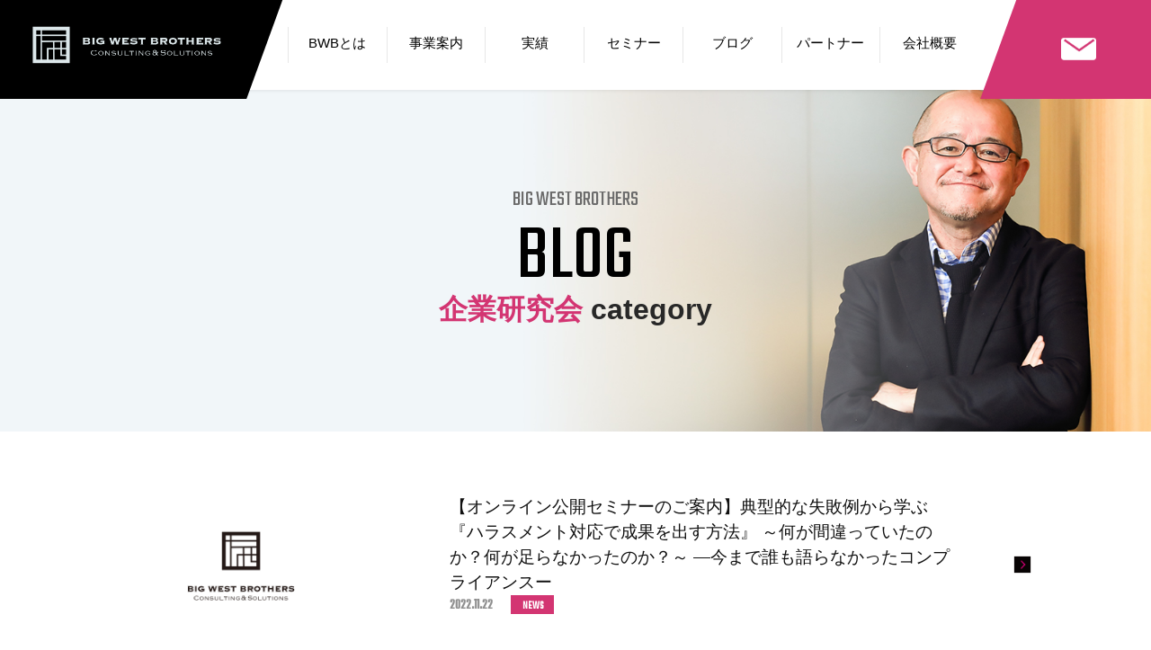

--- FILE ---
content_type: text/html; charset=UTF-8
request_url: https://bwbcs.co.jp/tag/%E4%BC%81%E6%A5%AD%E7%A0%94%E7%A9%B6%E4%BC%9A
body_size: 5139
content:
<!DOCTYPE HTML>
<html>
<head>
<meta charset="UTF-8">
<meta name="viewport" content="width=device-width, initial-scale=1">
<meta name="format-detection" content="telephone=no">
<title>
企業研究会 Archives - BIG WEST BROTHERS OFFICIAL</title>
<link href="https://bwbcs.co.jp/s/wp-content/themes/bwb2019/css/font.css" rel="stylesheet" type="text/css" media="all" />
<link href="https://bwbcs.co.jp/s/wp-content/themes/bwb2019/style.css?20200623" rel="stylesheet" type="text/css" media="all" />
<link href="https://bwbcs.co.jp/s/wp-content/themes/bwb2019/css/menu.css" rel="stylesheet" type="text/css" media="all" />
<link href="https://bwbcs.co.jp/s/wp-content/themes/bwb2019/css/post.css?1603" rel="stylesheet" type="text/css" media="all" />
<link href="https://bwbcs.co.jp/s/wp-content/themes/bwb2019/css/listdesign.css?2346" rel="stylesheet" type="text/css" media="all" />
<link href="https://bwbcs.co.jp/s/wp-content/themes/bwb2019/css/textbody.css?0615" rel="stylesheet" type="text/css" media="all" />
<link href="https://bwbcs.co.jp/s/wp-content/themes/bwb2019/css/sns.css?1603" rel="stylesheet" type="text/css" media="all" />

<!-- This site is optimized with the Yoast SEO plugin v13.3 - https://yoast.com/wordpress/plugins/seo/ -->
<meta name="description" content="企業研究会 一覧"/>
<meta name="robots" content="max-snippet:-1, max-image-preview:large, max-video-preview:-1"/>
<link rel="canonical" href="https://bwbcs.co.jp/tag/企業研究会" />
<meta property="og:locale" content="ja_JP" />
<meta property="og:type" content="object" />
<meta property="og:title" content="企業研究会 Archives - BIG WEST BROTHERS OFFICIAL" />
<meta property="og:description" content="企業研究会 一覧" />
<meta property="og:url" content="https://bwbcs.co.jp/tag/企業研究会" />
<meta property="og:site_name" content="BIG WEST BROTHERS OFFICIAL" />
<meta name="twitter:card" content="summary_large_image" />
<meta name="twitter:description" content="企業研究会 一覧" />
<meta name="twitter:title" content="企業研究会 Archives - BIG WEST BROTHERS OFFICIAL" />
<script type='application/ld+json' class='yoast-schema-graph yoast-schema-graph--main'>{"@context":"https://schema.org","@graph":[{"@type":"Organization","@id":"https://bwbcs.co.jp/#organization","name":"Big West Brothers","url":"https://bwbcs.co.jp/","sameAs":[],"logo":{"@type":"ImageObject","@id":"https://bwbcs.co.jp/#logo","inLanguage":"ja","url":"https://bwbcs.co.jp/s/wp-content/uploads/2020/03/logo.png","width":800,"height":174,"caption":"Big West Brothers"},"image":{"@id":"https://bwbcs.co.jp/#logo"}},{"@type":"WebSite","@id":"https://bwbcs.co.jp/#website","url":"https://bwbcs.co.jp/","name":"BIG WEST BROTHERS OFFICIAL","inLanguage":"ja","description":"Consulting\uff06Solutions","publisher":{"@id":"https://bwbcs.co.jp/#organization"},"potentialAction":[{"@type":"SearchAction","target":"https://bwbcs.co.jp/?s={search_term_string}","query-input":"required name=search_term_string"}]},{"@type":"CollectionPage","@id":"https://bwbcs.co.jp/tag/%e4%bc%81%e6%a5%ad%e7%a0%94%e7%a9%b6%e4%bc%9a#webpage","url":"https://bwbcs.co.jp/tag/%e4%bc%81%e6%a5%ad%e7%a0%94%e7%a9%b6%e4%bc%9a","name":"\u4f01\u696d\u7814\u7a76\u4f1a Archives - BIG WEST BROTHERS OFFICIAL","isPartOf":{"@id":"https://bwbcs.co.jp/#website"},"inLanguage":"ja","description":"\u4f01\u696d\u7814\u7a76\u4f1a \u4e00\u89a7"}]}</script>
<!-- / Yoast SEO plugin. -->

<link rel='dns-prefetch' href='//ajax.googleapis.com' />
<link rel='dns-prefetch' href='//s.w.org' />
		<script type="text/javascript">
			window._wpemojiSettings = {"baseUrl":"https:\/\/s.w.org\/images\/core\/emoji\/12.0.0-1\/72x72\/","ext":".png","svgUrl":"https:\/\/s.w.org\/images\/core\/emoji\/12.0.0-1\/svg\/","svgExt":".svg","source":{"concatemoji":"https:\/\/bwbcs.co.jp\/s\/wp-includes\/js\/wp-emoji-release.min.js"}};
			/*! This file is auto-generated */
			!function(e,a,t){var n,r,o,i=a.createElement("canvas"),p=i.getContext&&i.getContext("2d");function s(e,t){var a=String.fromCharCode;p.clearRect(0,0,i.width,i.height),p.fillText(a.apply(this,e),0,0);e=i.toDataURL();return p.clearRect(0,0,i.width,i.height),p.fillText(a.apply(this,t),0,0),e===i.toDataURL()}function c(e){var t=a.createElement("script");t.src=e,t.defer=t.type="text/javascript",a.getElementsByTagName("head")[0].appendChild(t)}for(o=Array("flag","emoji"),t.supports={everything:!0,everythingExceptFlag:!0},r=0;r<o.length;r++)t.supports[o[r]]=function(e){if(!p||!p.fillText)return!1;switch(p.textBaseline="top",p.font="600 32px Arial",e){case"flag":return s([127987,65039,8205,9895,65039],[127987,65039,8203,9895,65039])?!1:!s([55356,56826,55356,56819],[55356,56826,8203,55356,56819])&&!s([55356,57332,56128,56423,56128,56418,56128,56421,56128,56430,56128,56423,56128,56447],[55356,57332,8203,56128,56423,8203,56128,56418,8203,56128,56421,8203,56128,56430,8203,56128,56423,8203,56128,56447]);case"emoji":return!s([55357,56424,55356,57342,8205,55358,56605,8205,55357,56424,55356,57340],[55357,56424,55356,57342,8203,55358,56605,8203,55357,56424,55356,57340])}return!1}(o[r]),t.supports.everything=t.supports.everything&&t.supports[o[r]],"flag"!==o[r]&&(t.supports.everythingExceptFlag=t.supports.everythingExceptFlag&&t.supports[o[r]]);t.supports.everythingExceptFlag=t.supports.everythingExceptFlag&&!t.supports.flag,t.DOMReady=!1,t.readyCallback=function(){t.DOMReady=!0},t.supports.everything||(n=function(){t.readyCallback()},a.addEventListener?(a.addEventListener("DOMContentLoaded",n,!1),e.addEventListener("load",n,!1)):(e.attachEvent("onload",n),a.attachEvent("onreadystatechange",function(){"complete"===a.readyState&&t.readyCallback()})),(n=t.source||{}).concatemoji?c(n.concatemoji):n.wpemoji&&n.twemoji&&(c(n.twemoji),c(n.wpemoji)))}(window,document,window._wpemojiSettings);
		</script>
		<style type="text/css">
img.wp-smiley,
img.emoji {
	display: inline !important;
	border: none !important;
	box-shadow: none !important;
	height: 1em !important;
	width: 1em !important;
	margin: 0 .07em !important;
	vertical-align: -0.1em !important;
	background: none !important;
	padding: 0 !important;
}
</style>
	<link rel='stylesheet' id='wp-block-library-css'  href='https://bwbcs.co.jp/s/wp-includes/css/dist/block-library/style.min.css' type='text/css' media='all' />
<script type='text/javascript' src='https://ajax.googleapis.com/ajax/libs/jquery/1/jquery.min.js'></script>
<link rel='https://api.w.org/' href='https://bwbcs.co.jp/wp-json/' />
<link rel="apple-touch-icon" sizes="180x180" href="/s/wp-content/uploads/fbrfg/apple-touch-icon.png">
<link rel="icon" type="image/png" sizes="32x32" href="/s/wp-content/uploads/fbrfg/favicon-32x32.png">
<link rel="icon" type="image/png" sizes="16x16" href="/s/wp-content/uploads/fbrfg/favicon-16x16.png">
<link rel="manifest" href="/s/wp-content/uploads/fbrfg/site.webmanifest">
<link rel="mask-icon" href="/s/wp-content/uploads/fbrfg/safari-pinned-tab.svg" color="#2e2e2e">
<link rel="shortcut icon" href="/s/wp-content/uploads/fbrfg/favicon.ico">
<meta name="msapplication-TileColor" content="#2e2e2e">
<meta name="msapplication-config" content="/s/wp-content/uploads/fbrfg/browserconfig.xml">
<meta name="theme-color" content="#ffffff"><style type="text/css">.recentcomments a{display:inline !important;padding:0 !important;margin:0 !important;}</style><!-- Google Tag Manager --> 
<script>(function(w,d,s,l,i){w[l]=w[l]||[];w[l].push({'gtm.start':
new Date().getTime(),event:'gtm.js'});var f=d.getElementsByTagName(s)[0],
j=d.createElement(s),dl=l!='dataLayer'?'&l='+l:'';j.async=true;j.src=
'https://www.googletagmanager.com/gtm.js?id='+i+dl;f.parentNode.insertBefore(j,f);
})(window,document,'script','dataLayer','GTM-PNF2WM2');</script> 
<!-- End Google Tag Manager -->
</head>
<body>
<!-- Google Tag Manager (noscript) -->
<noscript>
<iframe src="https://www.googletagmanager.com/ns.html?id=GTM-PNF2WM2"
height="0" width="0" style="display:none;visibility:hidden"></iframe>
</noscript>
<!-- End Google Tag Manager (noscript) --><!-- header 
--------------------------------------------------------------------->
<header id="top-head" class="page">
<div id="mobile-head">
<div id="logobox"><a href="https://bwbcs.co.jp" class="logo ref">BIG WEST BROTHERS OFFICIAL</a></div>
<div id="nav-toggle" class="ref">
<div> <span></span> <span></span>  <span></span></div>
</div>
</div>


<nav id="global-nav" >
    <ul>
    <li><a href="https://bwbcs.co.jp/about">BWBとは</a></li>
    <li><a href="https://bwbcs.co.jp/service">事業案内</a></li>
    <li><a href="https://bwbcs.co.jp/works">実績</a></li>
    <li><a href="https://bwbcs.co.jp/seminarbwb">セミナー</a></li>
    <li><a href="https://bwbcs.co.jp/blog">ブログ</a></li>
        <li><a href="https://bwbcs.co.jp/partner">パートナー</a></li>
    <li><a href="https://bwbcs.co.jp/company">会社概要</a></li>
</ul>
</nav>
<div id="contactbox"><a href="https://bwbcs.co.jp/contact">CONTACT</a></div>
</header>

<!--main contents
--------------------------------------------------------------------->

<div  id="main" class="page">
<section id="post-hero">
<div class="page-photo">
<img src="https://bwbcs.co.jp/s/wp-content/themes/bwb2019/images/blog_mainimg.jpg" />
</div>
<div class="titlebox">
<div class="inner-box">
<span class="en">BIG WEST BROTHERS</span> 
<h1><a href="https://bwbcs.co.jp/blog">BLOG</a></h1>
    <h2><span>企業研究会</span> category</h2>
    </div>
    </div>
</section>
<div id="post-contents" class="archive">
<div class="inner-box">
<article id="post">
<article class="newslistBox"><a href="https://bwbcs.co.jp/news/1262.html">
<div class="photo">
<img src="https://bwbcs.co.jp/s/wp-content/themes/bwb2019/images/nophoto.jpg" /></div>
 <div class="newslistTextBox">
<h2>【オンライン公開セミナーのご案内】典型的な失敗例から学ぶ『ハラスメント対応で成果を出す方法』 ～何が間違っていたのか？何が足らなかったのか？～ ―今まで誰も語らなかったコンプライアンスー</h2>
<ul class="newsinfo">
<li class="date">2022.11.22</li>
<li class="blogCat">NEWS</li>
</ul>
</div>
</a></article>
<div class="pageNaviWrap">
</div>
</article>

</div>
</div>
<!-- side
------------------------------------------------------------- -->
<aside id="post-side">
<div class="inner-box">

<!-- category --------------------------------------------------------------------------------------------------- -->
<section class="sidecontents">
<h2>CATEGORY</h2>
<ul class="side-catlist">
	<li class="cat-item cat-item-7"><a href="https://bwbcs.co.jp/category/blog_column">COLUMN</a>
</li>
	<li class="cat-item cat-item-6"><a href="https://bwbcs.co.jp/category/blog_seminar">SEMINAR</a>
</li>
	<li class="cat-item cat-item-1"><a href="https://bwbcs.co.jp/category/news">NEWS</a>
</li>
</ul>
</section>
<!--update --------------------------------------------------------------------------------------------------- -->
<section class="sidecontents">
<h2>NEW UPDATE</h2>
<!-- list  -->
<article class="side-newslistBox"><a href="https://bwbcs.co.jp/news/1295.html">
<dl class="newsinfo">
    <dt>2024.01.17</dt>
    <dd>JCXAS（ジェクサス）　　 Japan Compliance Transformation Associations 日本コンプライアンストランスフォーメーション協会 発進します！　</dd>
    </dl>
</a>
</article><!-- list  -->
<article class="side-newslistBox"><a href="https://bwbcs.co.jp/news/1291.html">
<dl class="newsinfo">
    <dt>2023.08.25</dt>
    <dd>【お知らせ】株式会社シイエヌエス 社外取締役に就任いたしました</dd>
    </dl>
</a>
</article><!-- list  -->
<article class="side-newslistBox"><a href="https://bwbcs.co.jp/news/1285.html">
<dl class="newsinfo">
    <dt>2023.08.04</dt>
    <dd>【Business Lawyers】コンプライアンス部門は、なぜ経営者を巻き込めないのか</dd>
    </dl>
</a>
</article><!-- list  -->
<article class="side-newslistBox"><a href="https://bwbcs.co.jp/blog_seminar/1275.html">
<dl class="newsinfo">
    <dt>2023.04.16</dt>
    <dd>【BUSINESS LAWYERS主催】企業法務 オンライン 公開セミナーのお知らせ2023年4月18日（火）12：00 〜</dd>
    </dl>
</a>
</article><!-- list  -->
<article class="side-newslistBox"><a href="https://bwbcs.co.jp/blog_column/1272.html">
<dl class="newsinfo">
    <dt>2023.02.28</dt>
    <dd>【質問にお答えします】MBAは難しい資格ではないんでしょうか？</dd>
    </dl>
</a>
</article><!-- list  -->
<article class="side-newslistBox"><a href="https://bwbcs.co.jp/news/1262.html">
<dl class="newsinfo">
    <dt>2022.11.22</dt>
    <dd>【オンライン公開セミナーのご案内】典型的な失敗例から学ぶ『ハラスメント対応で成果を出す方法』 ～何が間違っていたのか？何が足らなかったのか？～ ―今まで誰も語らなかったコンプライアンスー</dd>
    </dl>
</a>
</article></section>
<!--search --------------------------------------------------------------------------------------------------- -->
<section class="sidecontents search">
<form method="get" id="searchBox" action="https://bwbcs.co.jp/" >
  <input type="text" name="s" id="testSearchInput" value="" placeholder="Blog検索" class="searchTex"/>
  <input type="hidden" name="post_type" value="post">
  <input type="submit" value="検索" accesskey="f"  class="submitBtn"/>
</form>
</section>
</div>
</aside></div>
<!--footer contents
--------------------------------------------------------------------->
<footer id="footer">
<div class="inner-box">
<ul class="ft-snsBtn">
    <li><a href="https://www.facebook.com/101090298260444/" target="_blank"><span class="icon-facebook"></span></a></li>
    <li><a href="https://twitter.com/BigWestBrothers" target="_blank"><span class="icon-twitter"></span></a></li>
    <li><a href="https://voicy.jp/channel/1186/" target="_blank" class="ft-icon-tw"><span class="voicylogo"><img src="https://bwbcs.co.jp/s/wp-content/themes/bwb2019/images/voicy_snslogo.png" alt="Voicy"/></span></a></li>
</ul>
<div class="footerlogo"><img src="https://bwbcs.co.jp/s/wp-content/themes/bwb2019/images/logo.png" alt="" class="ref"/></div>
<ul class="copy2">
<li><a href="https://bwbcs.co.jp/privacypolicy">PRIVACY POLICE</a></li>
<li>© BIG WEST BROTHERS 2020 All rights reserved.</li>
</ul>
</div>

</footer>
<!-- script 
--------------------------------------------------------------------->

<script type='text/javascript' src='https://bwbcs.co.jp/s/wp-includes/js/wp-embed.min.js'></script>
<script type='text/javascript' src='https://bwbcs.co.jp/s/wp-content/themes/bwb2019/js/menu.js'></script>
</body>
</html>

--- FILE ---
content_type: text/css
request_url: https://bwbcs.co.jp/s/wp-content/themes/bwb2019/css/font.css
body_size: 616
content:
/* CSS Document */
@import url('https://fonts.googleapis.com/css?family=Teko&display=swap');
/*@import url(https://fonts.googleapis.com/css?family=Lato:300,400,700);
@import url('https://fonts.googleapis.com/css?family=Bellefair');
@import url(https://fonts.googleapis.com/earlyaccess/sawarabimincho.css);*/
@font-face {
	font-family: 'icomoon';
	src:url('../fonts/icomoon.eot?-tvrew');
	src:url('../fonts/icomoon.eot?#iefix-tvrew') format('embedded-opentype'),
		url('../fonts/icomoon.woff?-tvrew') format('woff'),
		url('../fonts/icomoon.ttf?-tvrew') format('truetype'),
		url('../fonts/icomoon.svg?-tvrew#icomoon') format('svg');
	font-weight: normal;
	font-style: normal;
}

[class^="icon-"], [class*=" icon-"] {
	font-family: 'icomoon';
	speak: none;
	font-style: normal;
	font-weight: normal;
	font-variant: normal;
	text-transform: none;
	line-height: 1;

	/* Better Font Rendering =========== */
	-webkit-font-smoothing: antialiased;
	-moz-osx-font-smoothing: grayscale;
}

.icon-evernote:before {
	content: "\e004";
}
.icon-feedly:before {
	content: "\e007";
}
.icon-pocket:before {
	content: "\e008";
}
.icon-line:before {
	content: "\e009";
}
.icon-hatena:before {
	content: "\e00a";
}
.icon-feedly-square:before {
	content: "\e601";
}
.icon-googleplus:before {
	content: "\e608";
}
.icon-facebook:before {
	content: "\e60d";
}
.icon-instagram:before {
	content: "\e610";
}
.icon-twitter:before {
	content: "\e611";
}
.icon-feed:before {
	content: "\e614";
}
.icon-youtube:before {
	content: "\e617";
}
.icon-flickr2:before {
	content: "\e61e";
}
.icon-githubmark:before {
	content: "\e626";
}
.icon-github:before {
	content: "\e627";
}
.icon-wordpress:before {
	content: "\e629";
}
.icon-tumblr:before {
	content: "\e62d";
}
.icon-yahoo:before {
	content: "\e62f";
}
.icon-apple:before {
	content: "\e631";
}
.icon-android:before {
	content: "\e633";
}
.icon-windows:before {
	content: "\e634";
}
.icon-windows8:before {
	content: "\e635";
}
.icon-skype:before {
	content: "\e636";
}
.icon-delicious:before {
	content: "\e638";
}
.icon-pinterest:before {
	content: "\e63a";
}


--- FILE ---
content_type: text/css
request_url: https://bwbcs.co.jp/s/wp-content/themes/bwb2019/style.css?20200623
body_size: 10267
content:
/*
Theme Name: big west brothers 2019 Theme
Description: bw bros. テーマ
Author: goodscoot.design
*/
html {
  width: 100%;
  height: 100%;
  -webkit-box-sizing: border-box;
  -moz-box-sizing: border-box;
  box-sizing: border-box;
  position: relative;
}
body {
  font-size: 16px;
  font-family: 'メイリオ', Meiryo, "Hiragino Sans", sans-serif;
  color: #282828;
  -webkit-text-size-adjust: 100%;
  margin: 0px;
  -webkit-font-smoothing: antialiased;
  position: relative;
  height: 100%;
  background-color: #FFFFFF;
}
h1, h2, h3, h4, h5 {
    margin-top: 0px;
    margin-bottom: 0px;
    padding-top: 0px;
    padding-bottom: 0px;
    font-family: 'メイリオ', Meiryo, "Hiragino Sans", sans-serif;
    line-height: 1.5;
    font-weight: bold;
}
.enti {
  letter-spacing: -0.05em;
}
p {
  padding: 0px;
  margin: 0px;
  -webkit-box-sizing: border-box;
  -moz-box-sizing: border-box;
  box-sizing: border-box;
}
img, object, embed, video {
  width /***/ : 100%;
  vertical-align: top;
  height: auto;
}
a:hover img {
  filter: alpha(opacity=60);
  opacity: 0.5;
  border-style: none;
}
a:link {
  color: #D33572;
  text-decoration: underline;
}
a:visited {
  color: #D33572;
}
a:hover {
  color: #707070;
  text-decoration: underline;
}
a:active {
  color: #E7A71D;
  text-decoration: none;
}
a:active, a:hover {
  outline: 0;
}
a.link{
    padding-left: 20px;
    position: relative;
    color: #E6E6E6;
    font-size: 90%;
    font-weight: bold;
}
a.link::after{
    content: '';
    background-image: url(images/arrow_rt_wh.png);
    background-repeat: no-repeat;
    background-position: center center;
    background-size: 10px auto;
    background-color: #D33572;
    position: absolute;
    top: 0%;
    left: 0%;
    width: 16px;
    height: 16px;
}
ul, ol {
  margin: 0px;
  padding: 0px;
}
li {
  padding: 0px;
  margin: 0px;
}
blockquote {
    padding: 1em 1.5em;
    margin: 10px 0px;
}
.inner-box, .naviinner-box {
  margin: 0px auto;
  max-width: 1200px;
  padding: 0px;
  width: 86%;
  position: relative;
  -webkit-box-sizing: border-box;
  -moz-box-sizing: border-box;
  box-sizing: border-box;
}
.home-sml {
  max-width: 350px;
  display: inline-block;
  -webkit-box-sizing: border-box;
  -moz-box-sizing: border-box;
  box-sizing: border-box;
  margin-left: auto;
  margin-right: auto;
  width: 100%;
}
.home-sml.rt {
  padding-left: 0px;
  padding-right: 2%;
}
section, article {
  display: block;
  position: relative;
  -webkit-box-sizing: border-box;
  -moz-box-sizing: border-box;
  box-sizing: border-box;
  width: 100%;
}
.line-title {
  width: 100%;
  padding-top: 10px;
  padding-bottom: 10px;
  text-align: center;
  -webkit-box-sizing: border-box;
  -moz-box-sizing: border-box;
  box-sizing: border-box;
  background-color: transparent;
  position: relative;
  z-index: 1;
  margin: 8px 0px 20px;
  clear: both;
}
.line-title.bl:after {
    content: '';
    border-bottom: 4px solid #DADADA;
    height: 1px;
    width: 100%;
    display: block;
    position: absolute;
    top: 50%;
    left: 0;
    z-index: -1
}
.line-title.wh:after {
  content: '';
  border-bottom: 1px solid rgba(232, 232, 232, 1.00);
  height: 1px;
  width: 100%;
  display: block;
  position: absolute;
  top: 50%;
  left: 0;
  z-index: -1
}
.line-title span {
  padding: 0 4%;
  background-color: #FFFFFF;
}
.line-title.wh span {
  padding: 0 3%;
  background-color: #0A6A70;
  color: #FFFFFF;
}
.line-title span.jpti {
  font-size: 40%;
  padding-top: 0px;
  position: absolute;
  width: 94%;
  left: 50%;
  margin-left: -50%;
  background-color: inherit;
  display: inline-block;
  top: 50%;
}
.line-title.en {
  display: block;
  margin-right: 40px;
  font-weight: lighter;
  font-size: 400%;
  position: relative;
}
.line-title.en2 {
  display: block;
  margin-right: 40px;
  font-weight: lighter;
  font-size: 300%;
  text-align: left;
}
.line-title.en2 span {
  padding: 0 3% 0 0%;
  background-color: #FFFFFF;
}
/* header
------------------------------------------------------------------- */
header {
  position: relative;
}
/* main
------------------------------------------------------------------- */
#main {
  position: relative;
  z-index: 100;
  background-color: #f8f8f8;
  /* [disabled]border-top: 12px solid #282828; */
}
#contents {
  width: 74.3%;
  display: inline-block;
  vertical-align: top;
  -webkit-box-sizing: border-box;
  -moz-box-sizing: border-box;
  box-sizing: border-box;
}
.cs {
  font-size: 200%;
  width: 100%;
  text-align: center;
  margin-top: 50px;
  margin-bottom: 50px;
}
#main.page {
  position: relative;
  padding-top: 0px;
  -webkit-box-sizing: border-box;
  -moz-box-sizing: border-box;
  box-sizing: border-box;
  background-color: inherit;
  margin-top: 80px;
}
/* sns btn ------------------------------------------------------ */
#snsbtn-grp {
  margin-top: 20px;
  margin-bottom: 8px;
  width: 100%;
}
ul.snsbtnwrap {
    list-style: none;
    display: flex;
    justify-content:flex-start;
    flex-wrap: wrap;
    width: 100%;
    padding-top: 0px;
}
ul.snsbtnwrap li {
    line-height: 1;
    font-weight: normal;
    font-variant: normal;
    font-style: normal;
    font-size: 14px;
    margin: 0.5%;
    border-radius: 3px;
    display: inline-block;
    vertical-align: bottom;
    text-align: center;
    color: rgba(235, 239, 231, 1.00);
    -webkit-box-sizing: border-box;
    -moz-box-sizing: border-box;
    box-sizing: border-box;
}
ul.snsbtnwrap li a {
    width: 40px;
    height: 40px;
    display: block;
    text-align: center;
    background-color: #000000;
    color: #FFFFFF;
    border-radius: 50px;
}
ul.snsbtnwrap li a span {
    font-size: 150%;
    vertical-align: middle;
    -webkit-box-sizing: border-box;
    -moz-box-sizing: border-box;
    box-sizing: border-box;
    padding-top: 10px;
    display: table-cell;
    width: 40px;
}

li.twitter {
  background-color: #868A83;
}
li.facebook {
  background-color: #868A83
}
li.googleplus {
  background-color: #cc3732;
}
li.line {
  background-color: #25af00;
}
ul.snsbtnwrap li a:link {
  text-decoration: none;
}
ul.snsbtnwrap li a:visited {
  text-decoration: none;
}
ul.snsbtnwrap li a:hover {
  text-decoration: none;
  opacity: 0.7;
}
/* listbox ------------------------------------------------------ */
.listbox {
  background-color: #FFFFFF;
  -webkit-box-shadow: 0px 0px 5px rgba(0, 0, 0, 0.10);
  box-shadow: 0px 0px 5px rgba(0, 0, 0, 0.10);
  -webkit-box-sizing: border-box;
  -moz-box-sizing: border-box;
  box-sizing: border-box;
  position: relative;
  margin-bottom: 8px;
}
.listbox a {
  display: block;
  margin: 0px;
  padding: 0px;
  width: 100%;
  -webkit-box-sizing: border-box;
  -moz-box-sizing: border-box;
  box-sizing: border-box;
  height: 100%;
}
.listbox a:link {
  text-decoration: none;
}
.listbox a:visited {
  text-decoration: none;
}
.listbox a:hover {
  text-decoration: none;
  background-color: rgba(199, 168, 102, 1.00);
  color: #83621B;
}
.listbox .textbox {
  -webkit-box-sizing: border-box;
  -moz-box-sizing: border-box;
  box-sizing: border-box;
  padding: 20px 10px 10px;
  text-decoration: none;
  position: relative;
  z-index: 0;
  font-size: 90%;
}
.listbox .list_category {
  color: #FFFFFF;
  width: 50px;
  height: 50px;
  display: inline-block;
  position: absolute;
  top: 2%;
  right: 1%;
  -webkit-box-shadow: 0px 0px 5px 0px rgba(0, 0, 0, 0.17);
  box-shadow: 0px 0px 5px 0px rgba(0, 0, 0, 0.17);
  z-index: 10;
}
.listbox .list_category span {
  padding: 0.2em 1em;
  text-align: center;
  overflow: hidden;
  text-indent: 100%;
  white-space: nowrap;
  background-repeat: no-repeat;
  background-position: left top;
  background-size: 50px auto;
  display: block;
  width: 50px;
  height: 50px;
  -webkit-box-sizing: border-box;
  -moz-box-sizing: border-box;
  box-sizing: border-box;
}
.listbox .photo {
  position: relative;
  display: block;
  width: 100%;
  border-bottom-style: none;
  border-bottom-width: 6px;
  overflow-y: hidden;
}
.listbox .datebox {
  color: #8D8D8D;
  font-weight: bold;
  font-size: 90%;
  display: block;
  padding-top: 0.3em;
}
.topref {
  -webkit-filter: invert(100%);
  -moz-filter: invert(100%);
  -o-filter: invert(100%);
  -ms-filter: invert(100%);
  filter: invert(100%);
  opacity: 0.7;
}
.ref {
  -webkit-filter: invert(100%);
  -moz-filter: invert(100%);
  -o-filter: invert(100%);
  -ms-filter: invert(100%);
  filter: invert(100%);
}
/* contact       ------------------------------------ */
#contact {}
.page-title {
  text-align: center;
  -webkit-box-sizing: border-box;
  -moz-box-sizing: border-box;
  box-sizing: border-box;
  padding-top: 40px;
  padding-bottom: 0px;
  font-size: 300%;
  color: #000000;
  font-weight: bold;
}
.page-title .s_jp {
  font-size: 50%;
  margin-left: 20px;
  color: #2C2C2C;
  font-weight: lighter;
}
.wpcf7 form{
  font: 400 90%  sans-serif;
  clear: both;
  width: 96%;
  margin-right: auto;
  margin-left: auto;
  padding: 0px;
  text-align: left;
  color: #666666;
  max-width: 760px;
}
.conIcon {
  position: absolute;
  top: 100px;
  right: 40px;
}
.contactText {
  width: 650px;
  margin-top: 40px;
  margin-bottom: 40px;
  margin-left: 40px;
}
.contactForm {
  margin: 0px;
  padding: 0px;
  width: 100%;
}
.contactForm dt {
  padding: 0px;
  font-size: 120%;
  text-align: left;
  font-weight: 300;
  width: 100%;
  margin: 0px;
  float: left;
}
span.hissu {
  color: #850204;
  font-weight: 700;
}
.contactForm dt label {
  display: block;
  margin: 0px;
  padding: 0px;
}
.contactForm dd {
  width: 100%;
  margin: 5px 0px 20px;
  float: left;
  padding: 0px;
}
.contactForm .nt {
  font-weight: bold;
  color: #A2021D;
}
.contactForm input {
    padding: 1em;
    width: 100%;
    font-size: 110%;
    border: 1px solid #CCC;
    -webkit-box-sizing: border-box;
    -moz-box-sizing: border-box;
    box-sizing: border-box;
    background-color: #f9f9f9;
    color: #000000;
    border-radius: 6px;
}
.contactForm .wpcf7-radio {
  display: block;
  padding-top: 0px;
  margin: 0px;
}
.contactForm .wpcf7-list-item {
    padding: 1em 2em;
    margin-top: 0px;
    -webkit-box-sizing: border-box;
    -moz-box-sizing: border-box;
    box-sizing: border-box;
    display: inline-block;
    background-color: #E6E5E5;
    border-radius: 6px;
    margin-bottom: 6px;
    width: 100%;
}
.contactForm dd.hf {
  width: 48%;
}
.contactForm dd.hf input {
  width: 80%;
}
.contactForm dd.hfnum input {
  width: 95%;
  margin-left: auto;
  margin-right: auto;
}
.contactForm textarea {
    height: 200px;
    width: 100%;
    font-size: 110%;
    border: 1px solid #CCC;
    -webkit-box-sizing: border-box;
    -moz-box-sizing: border-box;
    box-sizing: border-box;
    padding: 10px;
    border-radius: 6px;
    background-color: #f9f9f9;
}
.contactForm input[type="radio"] {
  width: auto;
  display: inline-block;
}
.contactForm input[type="radio"] {
  width: auto;
  display: inline-block;
}
.contactForm input[type="checkbox"] {
    display: inline-block;
    width: auto;
}
.wpcf7-form .senbtn {
  text-align: center;
  padding-top: 20px;
  padding-bottom: 20px;
}
.wpcf7-form .wpcf7-submit {
  height: 60px;
  width: 200px;
  color: #FFF;
  background: #333;
  border: none;
  font-size: 110%;
  font-family: Dosis;
  text-align: center;
}
/* side  --------------------------------------------*/
#side {
  display: block;
  position: relative;
  width: 100%;
  -webkit-box-sizing: border-box;
  -moz-box-sizing: border-box;
  box-sizing: border-box;
}
#side .sidecontents {
  -webkit-box-sizing: border-box;
  -moz-box-sizing: border-box;
  box-sizing: border-box;
  margin-right: 0px;
  margin-left: 0px;
  padding-left: 0%;
  padding-right: 0%;
}
#side .shop-photo {
  width: 55%;
  display: inline-block;
  vertical-align: top;
}
#side .shop-contents {
  width: 43%;
  display: inline-block;
  vertical-align: top;
}
/*search ----------------------------------------------------- */
#searchBox {
    width: 100%;
    text-align: center;
    -webkit-box-sizing: border-box;
    -moz-box-sizing: border-box;
    box-sizing: border-box;
    padding-top: 4em;
    padding-bottom: 2em;
}
#searchBox input.searchTex {
  -webkit-box-sizing: border-box;
  -moz-box-sizing: border-box;
  box-sizing: border-box;
  padding-top: 0.5em;
  padding-right: 0.5em;
  padding-bottom: 0.5em;
  padding-left: 0.5em;
  width: 75%;
  font-size: 100%;
}
input[type="submit"] {
  -webkit-appearance: none;
}
#searchBox .submitBtn {
    background-color: #303030;
    border: none;
    color: rgba(244, 240, 226, 1.00);
    -webkit-box-sizing: border-box;
    -moz-box-sizing: border-box;
    box-sizing: border-box;
    width: 20%;
    font-size: 100%;
    text-align: center;
    padding-top: 0.6em;
    padding-bottom: 0.6em;
}
.searchBlock {
  padding-top: 1em;
  -webkit-box-sizing: border-box;
  -moz-box-sizing: border-box;
  box-sizing: border-box;
  padding-bottom: 1em;
  padding-right: 1em;
  padding-left: 1em;
}
.searchBlock h2 {
  font-family: 'Teko', 'メイリオ', Meiryo, "Hiragino Sans", sans-serif;
  font-size: 200%;
  font-weight: lighter;
}
.search-word {
  margin-bottom: 1em;
  border-top: 1px solid #E3E3E3;
  border-bottom: 1px solid #E3E3E3;
  padding-bottom: 1em;
  font-size: 90%;
  margin-top: 2em;
  padding-top: 1em;
}
.searchText {
  font-size: 120%;
  font-weight: bold;
}
/* side contnts----------------------------------------------------------------*/
.sidecontents {
    -webkit-box-sizing: border-box;
    -moz-box-sizing: border-box;
    box-sizing: border-box;
    margin: 0px 0px 10px;
    text-align: left;
    display: block;
    padding-top: 2em;
    padding-right: 2em;
    padding-left: 2em;
    padding-bottom: 0em;
    width: 35%;
}
.sidecontents.search{
    width: 28%;
}
.sidecontents.lf-side {
  border-right: thin solid #d8dcd2;
}
.sidecontents.rt-side {
  float: right;
}
.sidecontents p {
  font-size: 98%;
  line-height: 1.5;
  color: rgba(66, 66, 66, 1.00);
  text-align: left;
  padding-left: 0px;
}
.sidecontents h2 {
    text-align: center;
    font: 130%/1em 'Teko', sans-serif;
    margin-bottom: 0em;
    border-bottom: 2px none #A4A4A4;
    padding-bottom: 0.5em;
    margin-top: 2em;
}
.sidecontents h2 span {
  text-align: center;
  font-size: 70%;
  line-height: 1em;
  display: block;
  margin-top: 5px;
  color: #009999;
}
.listbox-side {
  margin-bottom: 28px;
  -webkit-box-sizing: border-box;
  -moz-box-sizing: border-box;
  box-sizing: border-box;
  position: relative;
  vertical-align: top;
  width: 48.5%;
  display: inline-block;
  margin-left: 1.5%;
  min-height: 0px;
}
.listbox-side:nth-child(2n) {
  margin-left: 0%;
}
.listbox-side a {
  width: 100%;
  display: block;
}
.listbox-side .photo {
  position: relative;
  display: block;
  width: 100%;
  border-bottom-style: none;
  border-bottom-width: 6px;
  overflow-y: hidden;
}
.listbox-side .photo:before {
  content: "";
  display: block;
  padding-top: 48%;
}
.listbox-side .thumb {
  position: absolute;
  margin: 0px;
  padding: 0px;
  top: 0px;
  left: 0px;
}
.listbox-side .list_category {
  width: 40px;
  height: 40px;
  font-size: 90%;
  text-align: center;
  position: absolute;
  top: 0%;
  right: 0%;
}
.listbox-side .list_category span {
  padding: 0.2em 1em;
  color: #FFFFFF;
  width: 40px;
  display: block;
  text-align: center;
  position: absolute;
  top: 0%;
  font-size: 90%;
  height: 40px;
  background-repeat: no-repeat;
  background-size: 40px auto;
  overflow: hidden;
  text-indent: 100%;
  white-space: nowrap;
  right: 0%;
  -webkit-box-sizing: border-box;
  -moz-box-sizing: border-box;
  box-sizing: border-box;
}
.listbox-side .textbox {
  -webkit-box-sizing: border-box;
  -moz-box-sizing: border-box;
  box-sizing: border-box;
  padding: 2%;
  display: inline-block;
  width: 100%;
}
.listbox-side .textbox h3 {
  font-size: 95%;
}
.listbox-side .datebox {
  color: #8D8D8D;
  font-weight: bold;
  font-size: 90%;
  display: block;
  padding-top: 0.3em;
}
/*gmap
----------------------------------------------------------- */
.gmap {
  position: relative;
  padding-bottom: 40.25%;
  padding-top: 30px;
  height: 0;
  overflow: hidden;
}
.gmap iframe, .gmap object, .gmap embed {
  position: absolute;
  top: 0;
  left: 0;
  width: 100%;
  height: 100%;
  border-style: none;
}
.side-newslistBox h3 {
  background-image: url(images/allow_400_bl.png);
  background-repeat: no-repeat;
  background-size: 20px 20px;
  background-position: left 4px;
  padding-left: 30px;
  text-align: left;
  padding-top: 5px;
  padding-bottom: 5px;
  -webkit-box-sizing: border-box;
  -moz-box-sizing: border-box;
  box-sizing: border-box;
}
.side-catlist {
  margin-left: 10px;
  margin-right: 10px;
  list-style-type: none;
  margin-top: 0px;
}
.side-catlist li {
  margin-left: 4px;
  border-bottom: thin solid #E6E6E6;
  margin-top: 0px;
  margin-bottom: 0px;
  padding-top: 0px;
  padding-bottom: 0px;
}
.side-catlist li a {
    padding-left: 24px;
    position: relative;
    text-decoration: none;
    color: #6B6B6B;
    padding-top: 6px;
    padding-bottom: 4px;
    -webkit-box-sizing: border-box;
    -moz-box-sizing: border-box;
    box-sizing: border-box;
    display: block;
    margin-top: 0px;
    margin-bottom: 0px;
    font-size: 90%;
    vertical-align: top;
}
.side-catlist li a::before {
    background-image: url(images/square_arrow.png);
    background-repeat: no-repeat;
    background-size: 20px auto;
    background-position: center center;
    content: "";
    width: 16px;
    height: 16px;
    position: absolute;
    left: 0%;
    top: 0.55em;
}
.side-catlist li a:visited {
    color: #6B6B6B;
}
.side-catlist li a:hover {
    background-color: #E6E6E6;
    color: #D33572;
}
.listbox-side-sml {
  -webkit-box-sizing: border-box;
  -moz-box-sizing: border-box;
  box-sizing: border-box;
  position: relative;
  clear: both;
  margin-bottom: 8px;
  /* [disabled]-webkit-box-shadow: 0px 0px 5px rgba(0,0,0,0.05); */
  /* [disabled]box-shadow: 0px 0px 5px rgba(0,0,0,0.05); */
  border-bottom: thin solid #E3E3E3;
}
.listbox-side-sml:last-of-type {
  border-bottom-style: none;
  -webkit-box-shadow: none;
  box-shadow: none;
}
.listbox-side-sml a {
  background-color: #FFFFFF;
  display: block;
  width: 100%;
  -webkit-box-sizing: border-box;
  -moz-box-sizing: border-box;
  box-sizing: border-box;
  padding-top: 1em;
  padding-bottom: 1em;
}
.listbox-side-sml a:link {
  color: #0C0C0C;
  text-decoration: none;
}
.listbox-side-sml a:visited {
  color: #0C0C0C;
  text-decoration: none;
}
.listbox-side-sml a:hover {
  background-color: #E6E6E6;
  display: block;
}
.listbox-side-sml .list_category {
  padding: 0.2em 1em;
  width: 40px;
  display: block;
  text-align: center;
  font-size: 85%;
  border-bottom-style: solid;
  border-bottom-width: 1px;
  height: 40px;
  background-size: 40px auto;
  background-repeat: no-repeat;
  background-position: left top;
  position: absolute;
  overflow: hidden;
  text-indent: 100%;
  white-space: nowrap;
  right: -1px;
}
.listbox-side-sml .catItem {
  width: auto;
  position: absolute;
  right: 10px;
  display: inline-block;
  bottom: 10px;
  font-size: 80%;
  -webkit-box-sizing: border-box;
  -moz-box-sizing: border-box;
  box-sizing: border-box;
  padding: 0.2em 1em;
  background-color: #292929;
  color: rgba(69, 196, 171, 1.00);
  border-radius: 4px;
}
.listbox-side-sml .textbox {
  -webkit-box-sizing: border-box;
  -moz-box-sizing: border-box;
  box-sizing: border-box;
  padding: 0% 2% px;
  display: inline-block;
  width: 75%;
  float: right;
  margin-top: 0px;
}
.listbox-side-sml .textbox h3 {
  font-size: 90%;
}
.listbox-side-sml .photo {
  position: relative;
  display: inline-block;
  width: 20%;
  vertical-align: top;
  overflow: hidden;
  float: left;
  height: auto;
  max-width: 100px;
  margin-left: 8px;
}
.listbox-side-sml .photo .thumb {
  width: 320px;
  max-height: none;
  height: 100px;
}
.listbox-side-sml .datebox {
  color: #8D8D8D;
  font-weight: bold;
  font-size: 90%;
  display: block;
  padding-top: 0.3em;
}
/* SNS STYLE------------------------------------ */
.wp_social_bookmarking_light {
  float: right;
}
/* .prevnext-page------------------------------------ */
.prevnext-page {
  height: 100px;
  margin: 50px 0px;
  -webkit-box-sizing: border-box;
  -moz-box-sizing: border-box;
  box-sizing: border-box;
  display: block;
  padding-left: 0px;
  padding-right: 0px;
  width: 100%;
  bottom: 0%;
  clear: both;
  padding-top: 10px;
  position: relative;
  border-top: thin solid #F0F0F0;
}
.prevnext-page.back {
  background-color: #FFFFFF;
  border-top-style: none;
  margin-bottom: 50px;
}
.prevnext-page p {
  padding: 0px;
  margin-bottom: 0px;
}
.prevnext-page .backindex {
    position: absolute;
    left: 50%;
    text-align: center;
    margin-top: 0px;
    top: 24px;
    margin-left: -100px;
    width: 200px;
    font-weight: normal;
}
.prevnext-page .backindex a {
    display: block;
    text-align: center;
    vertical-align: middle;
    color: #FFFFFF;
    text-decoration: none;
    /* [disabled]border-radius: 3px; */
    -webkit-box-sizing: border-box;
    -moz-box-sizing: border-box;
    box-sizing: border-box;
    padding: 0.5em 1em;
    width: 100%;
    border: 1px solid #282828;
    background-color: #000000;
}
.prevnext-page .backindex a:hover {
  text-align: center;
  vertical-align: middle;
  text-decoration: none;
}
.prevnext-page .prev {
    width: 50px;
    height: 50px;
    float: right;
    margin-top: 10px;
    margin-right: 1%;
}
.prevnext-page .prev span {
    text-indent: 100%;
    overflow: hidden;
    white-space: nowrap;
    display: block;
    height: 50px;
    width: 50px;
    padding: 0px;
    background-image: url(images/arrow_rt_wh.png);
    background-position: center center;
    background-repeat: no-repeat;
    background-size: 20px auto;
    background-color: #000000;
}
.prevnext-page .prev span:hover {
  opacity: 0.5;
}
.prevnext-page .next {
    width: 50px;
    text-align: left;
    height: 50px;
    float: left;
    margin-top: 10px;
    margin-left: 1%;
}
.prevnext-page .next span {
    text-indent: 100%;
    overflow: hidden;
    white-space: nowrap;
    display: block;
    height: 50px;
    width: 50px;
    background-repeat: no-repeat;
    background-position: center center;
    background-image: url(images/arrow_lf_wh.png);
    padding: 0px;
    background-size: 20px auto;
    background-color: #000000;
}
.prevnext-page .next span:hover {
  opacity: 0.5;
}
/* pagenavi plugin 
------------------------------------------------- */
.wp-pagenavi {
  text-decoration: none;
  color: #333;
  list-style: none;
  margin-top: 0px;
  margin-right: 2px;
  margin-bottom: 0px;
  margin-left: 2px;
  padding: 20px 15px 20px 0px;
  font-family: Arial, Helvetica, sans-serif;
  text-align: center;
  clear: both;
}
.wp-pagenavi span, .wp-pagenavi a {
    margin-right: 2px;
    margin-left: 2px;
    height: 30px;
    display: inline-block;
    width: 30px;
    text-align: center;
    vertical-align: middle;
    padding-top: 0.4em;
    padding-left: 0.5em;
    padding-right: 0.5em;
    -webkit-box-sizing: border-box;
    -moz-box-sizing: border-box;
    box-sizing: border-box;
    border-radius: 2px;
}
.wp-pagenavi a, .wp-pagenavi a:link {
    text-decoration: none;
    color: #A8A8A8;
    background-color: #F1F1F1;
}
.wp-pagenavi a:visited {
    text-decoration: none;
    background-color: #F1F1F1;
    color: #A8A8A8;
}
.wp-pagenavi a:hover {
  color: #FFF;
  background-color: #313131;
}
.wp-pagenavi a:active {
    text-decoration: none;
    color: #FFF;
    background-color: #D33572;
}
.wp-pagenavi span.pages {
  color: #FFF;
  text-decoration: none;
}
.wp-pagenavi span.current {
    color: #FFFFFF;
    margin: 0px 2px;
    background-color: #D33572;
}
.wp-pagenavi a.nextpostslink, .wp-pagenavi a.previouspostslink, .wp-pagenavi span.extend {
  color: #A8A8A8;
  margin: 0px 2px;
  border-top-style: none;
  border-right-style: none;
  border-bottom-style: none;
  border-left-style: none;
  background-color: inherit;
}
.wp-pagenavi a.first, .wp-pagenavi a.last {
  background-color: inherit;
}
.wp-pagenavi a.nextpostslink:hover, .wp-pagenavi a.previouspostslink:hover, .wp-pagenavi a.first:hover, .wp-pagenavi a.last:hover {
  color: #FFF;
  margin: 0px 2px;
  background-color: #2F2F2F;
  border-style: none;
}
/* column set
------------------------------------------------------------------- */
.col1 {
  word-wrap: break-word;
}
.col2 {
  word-wrap: break-word;
  width: 49%;
  display: inline-block;
  vertical-align: top;
}
.col2:nth-child(2n) {
  margin-right: 0%;
}
.col3 {
  width: 32.5%;
  word-wrap: break-word;
  display: inline-block;
  margin-left: 0.5%;
  -webkit-box-sizing: border-box;
  -moz-box-sizing: border-box;
  box-sizing: border-box;
}
.col3:nth-child(3n) {
  margin-right: 0px;
  margin-left: 0%;
}
.col4 {
  width: 24%;
  display: inline-block;
  -webkit-box-sizing: border-box;
  -moz-box-sizing: border-box;
  box-sizing: border-box;
  word-wrap: break-word;
  vertical-align: top;
  margin-left: 0.5%;
}
.col4:nth-child(4n+1) {
  margin-left: 0%;
}
.lf {
  float: left;
  vertical-align: bottom;
}
.rt {
  float: right;
}
/* footer
------------------------------------------------------------------- */
footer {
  width: 100%;
  background-color: #000000;
  clear: both;
  -webkit-box-sizing: border-box;
  -moz-box-sizing: border-box;
  box-sizing: border-box;
  padding-top: 20px;
  padding-bottom: 20px;
  position: relative;
  color: #444444;
  -webkit-box-shadow: 0px -5px 5px -5px rgba(0, 0, 0, 0.08);
  box-shadow: 0px -5px 5px -5px rgba(0, 0, 0, 0.08);
}
footer:after {
  content: "";
  clear: both;
  display: block;
}
footer .inner-box{
    display: flex;
    justify-content: space-between;
    flex-direction: row;
    align-items: flex-end;
}
footer .cominfo {
  width: 25%;
  display: inline-block;
  line-height: 1.4;
  position: relative;
  -webkit-box-sizing: border-box;
  -moz-box-sizing: border-box;
  box-sizing: border-box;
  margin-top: 24px;
}
footer .footerlogo {
    font-size: 150%;
    font-weight: bold;
    width: 20%;
    margin-left: auto;
    display: block;
    position: relative;
    margin-right: auto;
    text-align: center;
    margin-top: 5px;
}
footer .footerlogo img{
    max-width: 200px;
}
footer .ft-snsBtn{
    list-style: none;
    color: rgba(230,230,230,1.00);
    left: 0px;
    bottom: 0px;
    width: 40%;
}
footer .ft-snsBtn li{
    display: inline-block;
    margin-right: 1%;
}
footer .ft-snsBtn li a{
    color: rgba(230,230,230,1.00);
    font-size: 150%;
    text-decoration: none;
    display: block;
    width: 100%;
    border-radius: 100px;
    text-align: center;
    padding: 0.3em 0.5em 0.1em;
    -webkit-box-sizing: border-box;
    -moz-box-sizing: border-box;
    box-sizing: border-box;
    background-color: rgba(62,62,62,1.00);
}
footer .ft-snsBtn li a:hover{
    color: rgba(230,230,230,0.50);
    background-color: rgba(190,7,86,1.00);
}
.voicylogo{
    width: 24px;
    max-width: 30px;
    display: block;
    margin: 0px;
    
    -webkit-box-sizing: border-box;
    -moz-box-sizing: border-box;
    box-sizing: border-box;
}
.voicylogo img{
    padding-top: 4px;
}
footer .copyright {
  padding-left: 0px;
  padding-right: 0px;
  display: inline-block;
  font-size: 80%;
  width: 30%;
  position: absolute;
  left: 30%;
  text-align: center;
  bottom: 1%;
}
footer .copy2 {
    list-style: none;
    width: 40%;
    text-align: right;
    margin: 0px;
    padding: 0px;
    position: relative;
    -webkit-box-sizing: border-box;
    -moz-box-sizing: border-box;
    box-sizing: border-box;
    color: #FFFFFF;
    display: flex;
    flex-direction: column;
    justify-content: center;
}
footer .copy2 li {
  display: inline-block;
  font-size: 80%;
  width: auto;
  padding-right: 10px;
  margin-top: 0px;
  margin-bottom: 0px;
  -webkit-box-sizing: border-box;
  -moz-box-sizing: border-box;
  box-sizing: border-box;
}
footer .copy2 li:last-child {
  padding-right: 0px;
}
footer .cominfo h2 {
  width: 100%;
}
ul.ftnavi {
  vertical-align: top;
  display: inline-block;
  padding-top: 0px;
  margin-top: 0px;
  color: #565656;
  float: right;
  border-right: thin solid #C2C2C2;
}
ul.ftnavi li {
  list-style: none;
  display: inline-block;
  border-left: thin solid #C2C2C2;
}
ul.ftnavi li a {
  list-style: none;
  display: block;
  text-align: center;
  padding-left: 1em;
  padding-right: 1em;
  color: #5F5F5F;
}
ul.ftnavi a:link {
  text-decoration: none;
}
ul.ftnavi a:visited {
  text-decoration: none;
}
ul.ftnavi a:hover {
  color: #AA7C19;
}
ul.ftsns {
  vertical-align: top;
  position: absolute;
  display: inline-block;
  right: 0%;
  top: 2%;
  width: 210px;
  -webkit-box-sizing: border-box;
  -moz-box-sizing: border-box;
  box-sizing: border-box;
}
ul.ftsns li {
  vertical-align: top;
  display: inline-block;
}
ul.ftsns li a {
  width: 64px;
  height: 64px;
  display: block;
  background-color: #395152;
  overflow: hidden;
  text-indent: 100%;
  white-space: nowrap;
}
ul.ftsns li.fb a {
  background-image: url(../img/sns_btn.png);
  background-position: 0px 0px;
  background-size: 192px auto;
}
ul.ftsns li.tw a {
  background-image: url(../img/sns_btn.png);
  background-size: 192px auto;
  background-position: -64px 0;
}
ul.ftsns li.rss a {
  background-image: url(../img/sns_btn.png);
  background-size: 192px auto;
  background-position: -128px 0;
}
ul.ftbtngrp {
  position: absolute;
  right: 1%;
  width: 20%;
  top: 0%;
}
ul.ftbtngrp li {
  display: inline-block;
  margin-right: 5px;
  width: 100%;
  border-radius: 100px;
}
.cont_btn {
  -webkit-box-sizing: border-box;
  -moz-box-sizing: border-box;
  box-sizing: border-box;
  text-align: center;
  background-color: #036564;
  text-decoration: none;
  display: block;
  width: 150px;
  margin-left: auto;
  margin-right: auto;
  margin-bottom: 30px;
}
.cont_btn a {
  -webkit-box-sizing: border-box;
  -moz-box-sizing: border-box;
  box-sizing: border-box;
  padding: 10px;
  text-align: center;
  color: #FFFFFF;
  display: block;
  text-decoration: none;
  font-weight: bolder;
  font-size: 140%;
  -webkit-transition: all 0.5s 0s;
  -o-transition: all 0.5s 0s;
  transition: all 0.5s 0s;
  border: 1px solid rgba(0, 0, 0, 0.00);
}
.cont_btn a:hover {
  background-color: #128080;
}
a.guest_logout {
  color: #FFFFFF;
  background-color: #0A6A70;
  padding: 0.2em 1em;
  position: absolute;
  right: 1%;
  bottom: 1%;
  text-decoration: none;
  font-size: 90%;
}
a.guest_logout:link {
  color: #FFFFFF;
}
a.guest_logout:visited {
  color: #FFFFFF;
}
a.guest_logout:hover {
  color: #0A6A70;
  background-color: #FFFFFF;
}
.cf:after {
  content: "";
  clear: both;
  display: block;
}
@media screen and (max-width: 1200px) { /*------------------------------------------------------------------------------------------------------------------------------------------- */
 footer .copy2 {
    list-style: none;
    width: 40%;
    text-align: right;
    margin: 0px;
    padding: 0px;

  }
  footer .copy2 li {
    display: inline-block;
    font-size: 70%;
    width: auto;
    padding: 0px;
    margin-top: 0px;
    margin-bottom: 0px;
  }
}
@media screen and (max-width: 979px) { /*------------------------------------------------------------------------------------------------------------------------------------------- */
  /* header
------------------------------------------------------------------- */
  .naviinner-box {
    width: 100%;
  }
  #contents {
    width: 100%;
    display: inline-block;
    vertical-align: top;
  }
  /* hero
------------------------------------------------------------------- */
  #hero .titletext {
    float: right;
    width: 65%;
    font-size: 300%;
    font-weight: lighter;
    margin-top: 50px;
    text-align: center;
  }
  #hero-category h3 {
    position: absolute;
    right: 5%;
    top: 20%;
    color: rgba(255, 255, 255, 1.00);
    text-align: right;
    font-size: 150%;
  }
  #hero-taxo {
    -webkit-box-sizing: border-box;
    -moz-box-sizing: border-box;
    box-sizing: border-box;
    position: relative;
    margin-bottom: 10px;
    display: block;
  }
  #hero-taxo .content-wrap {
    left: 10%;
    width: 80%;
  }
  #hero-taxo .content-wrap h1 {
    font-size: 250%;
  }
  #hero-taxo .content-wrap p {
    color: rgba(255, 255, 255, 1.00);
    margin-top: 6px;
    font-size: 90%;
  }
  #hero-taxo .bgphoto {
    position: relative;
  }
  #hero .goalmain {
    display: inline-block;
    width: 30%;
  }
  #hero .btn-guide {
    width: 30%;
    margin-top: 10px;
    position: absolute;
    top: 25%;
    left: 45%;
  }
  .col2 {
    word-wrap: break-word;
    display: inline-block;
    vertical-align: top;
  }
  /* side------------------------------------------------------ */
  /* footer------------------------------------------------------ */
  footer .cominfo {
    width: 30%;
    display: block;
    line-height: 1.4;
    position: relative;
    font-size: 80%;
  }
  footer .cominfo h2 {}
  ul.ftnavi {
    width: auto;
    vertical-align: top;
    padding: 0px;
    margin: 0px;
    position: relative;
  }
  ul.ftnavi li {
    list-style: none;
    display: inline-block;
    margin-right: 10px;
    font-size: 90%;
  }
  ul.ftnavi li a {
    list-style: none;
    display: block;
  }
  ul.ftnavi a:link {
    text-decoration: none;
  }
  ul.ftnavi a:visited {
    text-decoration: none;
  }
  ul.ftnavi a:hover {}
  footer .copyright {
    padding-left: 0px;
    padding-right: 0px;
    display: inline-block;
    font-size: 80%;
    width: 50%;
    position: absolute;
    left: inherit;
    margin-left: -15%;
    text-align: right;
    top: inherit;
    right: 2%;
    bottom: 8px;
  }
  .col4 {
    width: 24%;
    display: inline-block;
    -webkit-box-sizing: border-box;
    -moz-box-sizing: border-box;
    box-sizing: border-box;
    word-wrap: break-word;
    vertical-align: top;
  }
  .col4:nth-child(4n+1) {
    margin-right: 0%;
    margin-left: 0%;
  }
  ul.ftbtngrp {
    position: absolute;
    right: 1%;
    bottom: -100px;
    width: 30%;
  }
  ul.ftbtngrp li {
    display: inline-block;
    margin-right: 5px;
    width: 100%;
  }
  
}
@media screen and (max-width: 768px) { /* ------------------------------------------------------------------------------------------------------------ */
  body {
    font-size: 16px;
    font-family: 'メイリオ', Meiryo, 'ヒラギノ角ゴ Pro W3', 'Hiragino Kaku Gothic Pro', sans-serif;
    color: #000000;
    -webkit-text-size-adjust: 100%;
    margin: 0px;
    line-height: 1.8;
    -webkit-font-smoothing: antialiased;
    position: relative;
    padding-left: 0px;
  }
  /* main
------------------------------------------------------------------- */
  #main {
    position: relative;
    width: 100%;
    clear: both;
    display: block;
  }
  #contents {
    width: 100%;
    display: inline-block;
    vertical-align: top;
  }
  .cs {
    font-size: 200%;
    width: 100%;
    text-align: center;
    margin-top: 50px;
    color: rgba(255, 255, 255, 1.00);
    margin-bottom: 50px;
  }
 /* wp pagenavi  ------------------------------------------------------------*/
.wp-pagenavi span, .wp-pagenavi a {
    padding-top: 0.2em;
    padding-left: 0.5em;
    padding-right: 0.5em;

}
  /* sidebar ------------------------------------------------------------*/
  #side {
    display: inline-block;
    width: 100%;
    -webkit-box-sizing: border-box;
    -moz-box-sizing: border-box;
    box-sizing: border-box;
    margin-left: 0.5%;
    float: right;
  }
  .sidecontents {
    -webkit-box-sizing: border-box;
    -moz-box-sizing: border-box;
    box-sizing: border-box;
    margin-top: 0px;
    margin-right: 0px;
    margin-left: 0px;
    text-align: left;
    display: block;
    margin-bottom: 0px;
  }
  .side-catlist {
    margin-left: 0px;
    margin-right: 0px;
  }
  .side-catlist li a {
    padding-left: 34px;
    position: relative;
    text-decoration: none;
    padding-top: 0.5em;
    padding-bottom: 0.5em;
    -webkit-box-sizing: border-box;
    -moz-box-sizing: border-box;
    box-sizing: border-box;
    display: block;
    background-color: #EBEBEB;
  }
  .side-catlist li a::before {
    background-repeat: no-repeat;
    background-position: center center;
    content: "";
    width: 16px;
    height: 16px;
    background-color: #BB2C00;
    position: absolute;
    left: 10px;
    top: 0.8em;
  }
}
@media screen and (max-width: 736px) { /*---------------------------------------------------------------------------------------------------------------- */
  .inner-box {
    margin-top: 0px;
    padding: 0px;
    width: 92%;
    position: relative;
    -webkit-box-sizing: border-box;
    -moz-box-sizing: border-box;
    box-sizing: border-box;
    display: block;
  }
  .naviinner-box {
    width: 100%;
  }
  .home-sml {
    padding-left: 0%;
    max-width: inherit;
  }
  .home-sml.rt {
    padding-left: 0px;
    padding-right: 0%;
    float: none;
  }
  /* main
------------------------------------------------------------------- */
  #main {
    position: relative;
    width: 100%;
    clear: both;
    display: block;
  }
  #main.page {
    margin-bottom: 10px;
    position: relative;
    padding-top: 0px;
    -webkit-box-sizing: border-box;
    -moz-box-sizing: border-box;
    box-sizing: border-box;
    top: -24px;
  }
  .line-title span.jpti {
    font-size: 50%;
    padding-top: 0px;
    position: absolute;
    width: 94%;
    left: 50%;
    margin-left: -50%;
    background-color: inherit;
    display: inline-block;
    top: 80%;
    line-height: 1.2em;
  }
  .line-title.en {
    display: block;
    margin-right: 40px;
    font-weight: 400;
    font-size: 200%;
    position: relative;
    line-height: 1em;
  }
  .line-title.en2 {
    display: block;
    margin-right: 40px;
    font-weight: lighter;
    font-size: 300%;
    text-align: left;
  }
  #contents {
    width: 100%;
    vertical-align: top;
    margin: 0px;
    padding: 0px;
  }
  /* listbox  ------------------------------------------------------ */
  .listbox {
    background-color: #FFFFFF;
    -webkit-box-shadow: 0px 0px 0px #D4D7D1;
    box-shadow: 0px 0px 0px #D4D7D1;
    -webkit-box-sizing: border-box;
    -moz-box-sizing: border-box;
    box-sizing: border-box;
    margin-bottom: 2%;
  }
  .listbox a {
    display: block;
    margin: 0px;
    padding: 0px;
  }
  /*.listbox a:after {
    content: "";
    display: block;
    clear: both;
}*/
  .listbox .textbox {
    -webkit-box-sizing: border-box;
    -moz-box-sizing: border-box;
    box-sizing: border-box;
    padding: 10px 10px 1%;
    display: block;
    vertical-align: top;
    font-size: 80%;
    width: 100%;
    float: right;
    z-index: 9;
  }
  .listbox .photo {
    position: relative;
    display: block;
    margin-top: 0px;
    margin-right: 0%;
    float: left;
    z-index: 10;
  }
  .listbox .photo img {
    display: block;
    position: relative;
    left: 0%;
    height: auto;
  }
  .listbox .list_category {
    color: #FFFFFF;
    display: inline-block;
    text-align: center;
    width: 40px;
    height: 40px;
    bottom: -10%;
    position: absolute;
  }
  .listbox .list_category span {
    padding: 0.2em 0em;
    text-align: center;
    overflow: hidden;
    text-indent: 100%;
    white-space: nowrap;
    background-repeat: no-repeat;
    background-position: left top;
    background-size: 40px auto;
    display: block;
    width: 40px;
    height: 40px;
    -webkit-box-sizing: border-box;
    -moz-box-sizing: border-box;
    box-sizing: border-box;
  }
  /* sns btn ------------------------------------------------------ */
  #snsbtn-grp {
    margin-top: 20px;
    margin-bottom: 20px;
  }
  ul.snsbtnwrap {
    list-style: none;
    display: none;
    justify-content: center;
    -webkit-display: flex;
    -webkit-justify-content: center;
    margin: 0;
    padding: 0;
    flex-wrap: wrap;
    -webkit-flex-wrap: wrap;
    width: 100%;
  }

  /*contact  --------------------------------------------*/
  .page-title .s_jp {
    font-size: 50%;
    margin-left: 20px;
    color: #2C2C2C;
    font-weight: lighter;
    display: block;
  }
  #page-contents .wpcf7-form h2 {
    padding-left: 1em;
    padding-right: 1em;
  }
  div.wpcf7, .contactForm {
    font: 400 90% 'Lato', sans-serif;
    clear: both;
    width: 96%;
    margin-right: auto !important;
    margin-left: auto !important;
    text-align: left;
    color: #666666;
    -webkit-box-sizing: border-box;
    -moz-box-sizing: border-box;
    box-sizing: border-box;
  }
  .contactForm dd.hfnum input {
    width: 100%;
  }
  /* side  --------------------------------------------*/
  #side {
    display: block;
    position: relative;
    width: 100%;
    -webkit-box-sizing: border-box;
    -moz-box-sizing: border-box;
    box-sizing: border-box;
  }
 .sidecontents {
    -webkit-box-sizing: border-box;
    -moz-box-sizing: border-box;
    box-sizing: border-box;
    margin-right: 0px;
    margin-left: 0px;
    padding-left: 0%;
    padding-right: 0%;
    background-color: #f8f8f8;
    width: 100%;
  }
    .sidecontents.search{
        width: 100%;
    }
  .sidecontents h2 {
    text-align: center;
    font-size: 130%;
    margin-bottom: 0em;
    line-height: 1em;
    border-bottom: 4px solid #E2E2E2;
    padding-bottom: 1em;
    margin-top: 1em;
  }
  #searchBox{
    padding-top: 1em;
}
  .side-catlist {
    margin-left: 0px;
    margin-right: 0px;
  }
  .side-catlist li a {
    padding-left: 34px;
    position: relative;
    text-decoration: none;
    padding-top: 0.5em;
    padding-bottom: 0.5em;
    -webkit-box-sizing: border-box;
    -moz-box-sizing: border-box;
    box-sizing: border-box;
    display: block;
    background-color: #FFFFFF;
  }
  .side-catlist li a::before {
    background-repeat: no-repeat;
    background-size: 20px auto;
    background-position: center center;
    content: "";
    width: 16px;
    height: 16px;
    position: absolute;
    left: 10px;
    top: 0.8em;
  }
  /* column set
------------------------------------------------------------------- */
  .col2 {
    word-wrap: break-word;
    width: 49%;
    display: inline-block;
    vertical-align: top;
    margin-right: 0px;
    padding-right: 0px;
  }
  .col2:nth-child(2n) {
    margin-right: inherit;
  }
  .col3 {
    width: 100%;
    margin-left: 0px;
  }
  .col4 {
    width: 49%;
    display: inline-block;
    -webkit-box-sizing: border-box;
    -moz-box-sizing: border-box;
    box-sizing: border-box;
    margin-right: 0%;
    margin-left: 0.5%;
  }
  .col4:nth-child(2n+1) {
    margin-left: 0%;
  }
  ul.contactgrp {
    margin-bottom: 0px;
    margin-top: 20px;
  }
  .contactgrp li {
    vertical-align: middle;
    width: 43%;
    margin: 0px 0px 10px;
    padding: 0px;
  }
  .contactgrp li img {
    width: 100%;
  }
  /* .prevnext-page------------------------------------ */
  .prevnext-page {
    height: 100px;
    margin-top: 0px;
    margin-right: 0px;
    margin-left: 0px;
    margin-bottom: 50px;
    -webkit-box-sizing: border-box;
    -moz-box-sizing: border-box;
    box-sizing: border-box;
    display: block;
    padding-left: 0px;
    padding-right: 0px;
    width: 100%;
    bottom: 0%;
    clear: both;
    padding-top: 10px;
    position: relative;
  }
  #tgmov.prevnext-page {
    position: relative;
    bottom: inherit;
  }
  .prevnext-page p {
    padding: 0px;
  }
    .prevnext-page .backindex {

  top: 10px;

}
  .prevnext-page .backindex a {
    display: block;
    text-align: center;
    vertical-align: middle;
    text-decoration: none;
    -webkit-box-sizing: border-box;
    -moz-box-sizing: border-box;
    box-sizing: border-box;
    padding: 0.5em 1em;
    width: 100%;
  }
  .prevnext-page .backindex a:hover {
    text-align: center;
    vertical-align: middle;
    color: #FFFFFF;
    text-decoration: none;
    background-color: #3F3F3F;
  }
  .prevnext-page .prev {
    width: 44px;
    height: 44px;
    float: right;
    margin-top: 10px;
  }
  .prevnext-page .prev span {
    text-indent: 100%;
    overflow: hidden;
    white-space: nowrap;
    display: block;
    height: 44px;
    width: 44px;
    padding: 0px;
    background-repeat: no-repeat;
    background-size: 20px auto;
  }
  .prevnext-page .prev span:hover {
    display: block;
    background-repeat: no-repeat;
  }
  .prevnext-page .next {
    width: 44px;
    text-align: left;
    height: 44px;
    float: left;
    margin-top: 10px;
  }
  .prevnext-page .next span {
    text-indent: 100%;
    overflow: hidden;
    white-space: nowrap;
    display: block;
    height: 44px;
    width: 44px;
    background-size: 20px auto;
  }
  .prevnext-page .next span:hover {
    display: block;
    background-repeat: no-repeat;

  }
  /* footer
------------------------------------------------------------------- */
  footer {
    width: 100%;
    margin-top: 0px;
    clear: both;
    -webkit-box-sizing: border-box;
    -moz-box-sizing: border-box;
    box-sizing: border-box;
    padding-top: 20px;
    padding-bottom: 80px;
    background-color: #BE0756;
  }
  footer:after {
    content: "";
    clear: both;
    display: block;
  }
  footer .cominfo {
    width: 92%;
    margin-right: auto;
    -webkit-box-sizing: border-box;
    -moz-box-sizing: border-box;
    box-sizing: border-box;
    font-size: 90%;
    margin-left: auto;
    float: none;
    text-align: left;
  }
  footer .inner-box {
    width: 100%;
    flex-direction: column;
      justify-content: center;
  }
  footer .footerlogo {
    width: 100%;
  }
    
  footer .copyright {
    padding-left: 0px;
    right: inherit;
    width: 100%;
    position: relative;
    bottom: inherit;
    margin-bottom: 20px;
    display: block;
    margin-left: 0px;
    padding-right: 0px;
    text-align: center;
  }
  ul.ftsns {
    vertical-align: top;
    position: relative;
    display: block;
    right: 0%;
    top: 2%;
    margin-left: auto;
    margin-right: auto;
    width: 98%;
    text-align: center;
    -webkit-box-sizing: border-box;
    -moz-box-sizing: border-box;
    box-sizing: border-box;
  }
  footer nav {
    width: 100%;
    display: inline-block;
    vertical-align: top;
    padding: 0px;
    margin: 0px 0px 20px;
    float: none;
  }
  ul.ftnavi {
    width: 100%;
    margin: 0px;
    padding: 0px;
    display: inline-block;
    text-align: left;
    -webkit-box-sizing: border-box;
    -moz-box-sizing: border-box;
    box-sizing: border-box;
    font-weight: bold;
    float: none;
    background-color: #969696;
    position: relative;
    border-right-style: none;
  }
  ul.ftnavi li {
    list-style: none;
    margin-right: 0px;
    display: inline-block;
    width: 100%;
    border-bottom: thin solid #FFFFFF;
    -webkit-box-sizing: border-box;
    -moz-box-sizing: border-box;
    box-sizing: border-box;
    border-left-style: none;
  }
  ul.ftnavi li a {
    list-style: none;
    display: block;
    padding: 10px 20px;
    -webkit-box-sizing: border-box;
    -moz-box-sizing: border-box;
    box-sizing: border-box;
    background-color: #EFEFEF;
    color: #444444;
  }
    
footer .ft-snsBtn{
    list-style: none;
    color: rgba(230,230,230,1.00);
    left: 0px;
    bottom: 0px;
    width: 100%;
    text-align: center;
    margin-bottom: 30px;
    margin-top: 30px;
}
footer .ft-snsBtn li{
    display: inline-block;
    margin-right: 1%;
}
footer .ft-snsBtn li a{
    color: rgba(230,230,230,1.00);
    font-size: 150%;
    text-decoration: none;
    display: block;
    width: 100%;
    border-radius: 100px;
    text-align: center;
    padding: 4px 0.5em 0em;
    -webkit-box-sizing: border-box;
    -moz-box-sizing: border-box;
    box-sizing: border-box;
    background-color: rgba(62,62,62,1.00);
}
footer .ft-snsBtn li a:hover{
    color: rgba(230,230,230,0.50);
    background-color: rgba(190,7,86,1.00);
}
.voicylogo{
    width: 24px;
    max-width: 30px;
    display: block;
    margin: 0px;
    
    -webkit-box-sizing: border-box;
    -moz-box-sizing: border-box;
    box-sizing: border-box;
}
.voicylogo img{
    padding-top: 8px;
}
  footer .copy2 {
    list-style: none;
    width: 98%;
    margin-right: auto;
    margin-left: auto;
    padding: 0px;
    position: relative;
    right: inherit;
    bottom: inherit;
    -webkit-box-sizing: border-box;
    -moz-box-sizing: border-box;
    box-sizing: border-box;
    text-align: center;
    margin-top: 20px;
  }
  footer .copy2 li {
    display: inline-block;
    font-size: 80%;
    width: 100%;
    padding: 0px;
    margin-top: 0px;
    margin-bottom: 0px;
  }
  footer .copy2 li:first-child {
    font-size: 70%;
  }
  ul.ftbtngrp {
    width: 100%;
    bottom: 1px;
    position: relative;
    right: 0%;
  }
  ul.ftbtngrp li {
    display: inline-block;
    margin-right: 0px;
    width: 100%;
    margin-bottom: 5px;
  }
}
@media screen and (max-width: 480px) { /* ------------------------------------------------------------------------------------------------------------ */
  /*gmap
----------------------------------------------------------- */
  .gmap {
    position: relative;
    padding-bottom: 80%;
    padding-top: 30px;
    height: 0;
    overflow: hidden;
  }
  .gmap iframe, .gmap object, .gmap embed {
    position: absolute;
    top: 0;
    left: 0;
    width: 100%;
    height: 100%;
    border-style: none;
  }
  /* .prevnext-page------------------------------------ */
  .prevnext-page {
    height: 80px;
    margin-top: 0px;
    margin-right: 0px;
    margin-left: 0px;
    margin-bottom: 50px;
    -webkit-box-sizing: border-box;
    -moz-box-sizing: border-box;
    box-sizing: border-box;
    display: block;
    padding-left: 0px;
    padding-right: 0px;
    width: 100%;
    bottom: 0%;
  }
  /*.col4{
	width: 100%;
	display: inline-block;
	margin-bottom: 2%;
	-webkit-box-sizing: border-box;
	-moz-box-sizing: border-box;
	box-sizing: border-box;
	margin-right: 0%;
	margin-left: 0%;
}*/
  .listbox-side {
    width: 48.3%;
  }
}


--- FILE ---
content_type: text/css
request_url: https://bwbcs.co.jp/s/wp-content/themes/bwb2019/css/menu.css
body_size: 3669
content:
.naviinner-box {
  margin: 0 auto;
}
.naviinner-box:after {
  content: "";
  clear: both;
  display: block;
}
/* header */
#top-head {
  top: -150px;
  position: absolute;
  width: 100%;
  margin-right: auto;
  margin-left: auto;
  margin-bottom: 0;
  line-height: 1;
  z-index: 9999;
  -webkit-box-sizing: border-box;
  -moz-box-sizing: border-box;
  box-sizing: border-box;
  -webkit-box-shadow: 0px 0px 5px rgba(0, 0, 0, 0.11);
  box-shadow: 0px 0px 5px rgba(0, 0, 0, 0.11);
  padding-top: 0px;
  padding-right: 0px;
  padding-bottom: 0px;
  padding-left: 0px;
  margin-top: 710px;
}
#top-head.page {
  background-color: rgba(255, 255, 255, 0.90);
  margin-top: 70px;
}
#top-head a {
  text-decoration: none;
  margin-top: 0px;
  color: #019FB4;
}
#top-head .naviinner-box {
  position: relative;
}
#top-head #logobox {
  width: 25%;
  display: block;
  -webkit-box-sizing: border-box;
  -moz-box-sizing: border-box;
  box-sizing: border-box;
  position: relative;
  left: 0%;
  top: -10px;
  height: 120px;
  overflow: hidden;
}
#top-head #logobox::before {
  content: '';
  position: absolute;
  background-color: #000000;
  width: 100%;
  display: block;
  height: 100%;
  transform: skewX(-20deg);
  left: -24px;
}
#top-head #logobox a.logo {
  width: 100%;
  height: 100%;
  background-repeat: no-repeat;
  background-position: left center;
  overflow: hidden;
  text-indent: 100%;
  white-space: nowrap;
  background-image: url(../images/logo.png);
  background-size: 70% auto;
  top: 0%;
  position: absolute;
  z-index: 100;
  left: 10%;
}
.ref {
  -webkit-filter: invert(100%);
  -moz-filter: invert(100%);
  -o-filter: invert(100%);
  -ms-filter: invert(100%);
  filter: invert(100%);
}
#mobile-head {
  position: relative;
  width: 100%;
  height: 100px;
  margin-top: 0px;
  margin-right: 0px;
  margin-bottom: 0px;
  margin-left: 0px;
  -webkit-box-sizing: border-box;
  -moz-box-sizing: border-box;
  box-sizing: border-box;
  background-color: #FFFFFF;
}
.head-tel {
  width: 30%;
  position: absolute;
  right: 2%;
  top: 0%;
  text-align: right;
}
.head-tel h1 {
  color: rgba(1, 159, 180, 1.00);
  font-size: 100%;
  margin-bottom: 0.5em;
}
.head-tel a {
  color: rgba(1, 159, 180, 1.00);
  font-weight: bold;
  font-size: 150%;
}
#global-nav {
  top: 10px;
  position: absolute;
  width: 100%;
}
#global-nav ul {
    font: 95% 'メイリオ', Meiryo, "Hiragino Sans", sans-serif;
    list-style: none;
    width: 60%;
    bottom: 0%;
    padding-left: 0px;
    text-align: center;
    display: flex;
    justify-content: center;
    align-items: center;
    left: 0%;
    right: auto;
    position: relative;
    margin-top: 20px;
    margin-left: 25%;
}
#global-nav ul li {
  width: 16%;
  position: relative;
  display: inline-block;
  margin-bottom: 0px;
  vertical-align: middle;
  text-align: center;
  border-left: thin solid rgba(231, 231, 231, 1.00);
}
#global-nav li.member {
  text-align: center;
  -webkit-box-sizing: border-box;
  -moz-box-sizing: border-box;
  box-sizing: border-box;
  width: 26%;
  padding-left: 1em;
}
#global-nav li.current a {}
#global-nav li.current .sub a {
  border-bottom-color: #FFFFFF;
}
#global-nav a {
  margin-right: 0;
  margin-left: 0;
  margin-bottom: 0;
  text-align: center;
  width: 100%;
  float: left;
  border-bottom: 4px solid rgba(255, 255, 255, 0.00);
  padding-top: 0.5em;
  padding-bottom: 0.5em;
  -webkit-box-sizing: border-box;
  -moz-box-sizing: border-box;
  box-sizing: border-box;
  display: block;
}
#global-nav a:link {
  color: #000000;
  text-decoration: none;
}
#global-nav a:visited {
  text-decoration: none;
  color: #000000;
}
#global-nav a:hover {
  color: #D33572;
  border-bottom: 4px solid #D33572;
}
#global-nav ul li ul {
  margin: 0px;
  padding: 0px;
  list-style-type: none;
  position: absolute;
  top: 40px;
  left: 0px;
  display: none;
  width: 100%;
}
#global-nav ul li ul li {
  width: 100%;
  font-size: 90%;
  padding-bottom: 0px;
  float: none;
  border-left: 2px solid rgba(70, 132, 8, 1.00);
}
#global-nav ul li ul li a {
  display: block;
  background-color: #FFFFFF;
  width: 120%;
  padding-bottom: 0.5em;
  float: none;
  margin-bottom: 0px;
  padding-top: 1em;
  -webkit-box-sizing: border-box;
  -moz-box-sizing: border-box;
  box-sizing: border-box;
  font-size: 90%;
  text-align: left;
  padding-left: 1em;
}
#global-nav li:hover ul {
  display: block;
}
#top-head #contactbox {
  width: 15%;
  display: block;
  -webkit-box-sizing: border-box;
  -moz-box-sizing: border-box;
  box-sizing: border-box;
  position: absolute;
  top: -10px;
  height: 120px;
  overflow-x: hidden;
  right: 0%;
}
#top-head #contactbox::before {
  content: '';
  position: absolute;
  background-color: #D33572;
  width: 100%;
  display: block;
  height: 100%;
  transform: skewX(-20deg);
  right: -24px;
}
#top-head #contactbox a {
    width: 100%;
    overflow: hidden;
    text-indent: 100%;
    white-space: nowrap;
    position: absolute;
    display: block;
    height: 100%;
    background-image: url(../images/icon-mail.png);
    background-repeat: no-repeat;
    background-position: 60% 55%;
    background-size: 20% auto;
}
#sns-head {
  width: 100%;
  position: fixed;
  bottom: 0px;
  z-index: 1000;
  display: none;
}
/* Fixed 
------------------------------------------------------------------------*/
#top-head.fixed {
  margin-top: 0;
  top: 0px;
  position: fixed;
  padding-top: 0px;
  background: #fff;
  background-color: #FFFFFF;
  transition: top 0.5s ease-in;
  -webkit-transition: top 0.5s ease-in;
  -moz-transition: top 0.5s ease-in;
  -webkit-box-sizing: border-box;
  -moz-box-sizing: border-box;
  box-sizing: border-box;
  -webkit-box-shadow: 0px 0px 5px rgba(0, 0, 0, 0.12);
  box-shadow: 0px 0px 5px rgba(0, 0, 0, 0.12);
  height: 100px;
  z-index: 1001;
}
#top-head.fixed .logo {
  margin-left: 0px;
  margin-right: 0px;
  margin-top: 0px;
  width: 100px;
  position: absolute;
  top: -10px;
}
#top-head.fixed #global-nav ul {
  list-style: none;
  width: 60%;
  bottom: 0%;
  margin-right: auto;
  padding-left: 0px;
  text-align: center;
  display: flex;
  justify-content: center;
  align-items: center;
  left: 0%;
  right: auto;
  position: relative;
}
#top-head.fixed #global-nav ul li {
  width: 20%;
}
#top-head.fixed #global-nav ul li.member {
  width: 20%;
  border-bottom-style: none;
}
#top-head.fixed #global-nav ul li.member a {
  padding-left: 8px;
  padding-right: 8px;
  width: 100%;
}
#top-head.fixed #global-nav a {
  margin: 0 0;
  text-align: center;
  width: 100%;
  float: left;
  display: block;
  border-bottom: 4px solid rgba(255, 255, 255, 1.00);
  padding-left: 0px;
  padding-right: 0px;
}
#top-head.fixed #global-nav ul li ul {
  margin: 0px;
  padding: 0px;
  list-style-type: none;
  position: absolute;
  top: 30px;
  left: 0px;
  display: none;
}
#top-head.fixed #global-nav ul li ul li {
  width: 100%;
  font-size: 90%;
  padding-bottom: 0px;
  float: none;
}
#top-head.fixed #global-nav ul li .sub li a {
  display: block;
  background-color: #FFFFFF;
  width: 150%;
  padding-bottom: 0.5em;
  float: none;
  margin-bottom: 0px;
  padding-top: 1em;
  -webkit-box-sizing: border-box;
  -moz-box-sizing: border-box;
  box-sizing: border-box;
  font-size: 90%;
}
#top-head.fixed #global-nav li:hover ul {
  display: block;
}
/* Toggle Button */
#nav-toggle {
  display: none;
  position: absolute;
  right: 12px;
  top: 14px;
  width: 34px;
  height: 36px;
  cursor: pointer;
  z-index: 101;
}
#nav-toggle div {
  position: relative;
}
#nav-toggle span {
  display: block;
  position: absolute;
  height: 2px;
  width: 100%;
  background-color: #646464;
  left: 0;
  -webkit-transition: .35s ease-in-out;
  -moz-transition: .35s ease-in-out;
  transition: .35s ease-in-out;
}
#nav-toggle span:nth-child(1) {
  top: 0;
}
#nav-toggle span:nth-child(2) {
  top: 11px;
}
#nav-toggle span:nth-child(3) {
  top: 22px;
}
#sns-head p {
  width: 40%;
  display: inline-block;
  height: 50px;
  float: left;
  color: #F4F3F3;
  -webkit-box-sizing: border-box;
  -moz-box-sizing: border-box;
  box-sizing: border-box;
  margin-top: 5px;
  padding-top: 10px;
  padding-left: 10px;
}
/* sns head
--------------------------------------------------------------------------- */
#sns-head {
    z-index: 10000;
    -webkit-box-shadow: 0px 0px 5px rgba(0, 0, 0, 0.11);
    box-shadow: 0px 0px 5px rgba(0, 0, 0, 0.11);
    display: none;
    width: 100%;
    background-color: #363636;
    height: 50px;
    padding-top: 4px;
}
ul.hdsns {
    vertical-align: top;
    -webkit-box-sizing: border-box;
    -moz-box-sizing: border-box;
    box-sizing: border-box;
    text-align: center;
}
ul.hdsns li {
  vertical-align: top;
  display: inline-block;
  text-align: center;
}
ul.hdsns li a {
    width: 50px;
    height: 50px;
    display: block;
    text-align: center;
    border-radius: 50px;
    border: thin solid #D2D2D2;
}
ul.hdsns li a span {
  font-size: 150%;
  vertical-align: middle;
  -webkit-box-sizing: border-box;
  -moz-box-sizing: border-box;
  box-sizing: border-box;
  padding-top: 14px;
  display: table-cell;
  width: 50px;
}
ul.hdsns li.fb a {}
ul.hdsns li.tw a {}
ul.hdsns li.rss a {}
ul.hdsns li a:link {
  text-decoration: none;
  color: rgba(255, 255, 255, 1.00);
}
ul.hdsns li a:visited {
  text-decoration: none;
  color: rgba(255, 255, 255, 1.00);
}
ul.hdsns li a:hover {
    text-decoration: none;
    background-color: #050505;
    color: #FFFFFF;
}
/*
-------------------------------------------------------------------------- */
@media screen and (max-width: 1200px) {
  /* header */
  #top-head {
    margin-top: 640px;
  }
  #top-head #logobox {
    width: 28%;
  }
  #global-nav ul {
    width: 60%;
    bottom: 0%;
    padding-left: 0px;
    text-align: center;
    display: flex;
    justify-content: center;
    align-items: center;
    right: auto;
    position: relative;
    margin-top: 26px;
    margin-left: 28%;
  }

}
@media screen and (max-width: 1024px) {
  /* header */
  #top-head {
    margin-top: 610px;
  }
}
/*
----------------------------------------------------------------------------------------------- */
@media screen and (max-width: 979px) {
  #top-head {
    margin-top: 510px;
  }
  #top-head .logo {
    display: block;
    background-repeat: no-repeat;
    overflow: hidden;
    text-indent: 100%;
    white-space: nowrap;
    -webkit-box-sizing: border-box;
    -moz-box-sizing: border-box;
    box-sizing: border-box;
  }
  #mobile-head {
    position: relative;
    width: 100%;
    height: 80px;
  }
  #top-head #logobox {
    width: 28%;
    height: 90px;
    top: -5px;
  }
  #top-head #contactbox {
    width: 15%;
    top: -5px;
    height: 90px;
  }
  #global-nav ul {
    width: 60%;
    margin-top: 20px;
    font-size: 100%;
  }
  #global-nav ul li {}
  #top-head.fixed {
    height: 80px;
  }
}
@media screen and (max-width: 736px) {
  #top-head, .naviinner-box {
    width: 100%;
    padding: 0;
    margin: 0px;
  }
  #top-head {
    top: 0;
    position: fixed;
    margin-top: 0;
    height: 56px;
  }
  #top-head.page {
    margin-top: 0px;
  }
  #top-head #logobox {
    width: 55%;
    height: 64px;
    top: -0px;
  }
  #top-head #contactbox {
    width: 45%;
    top: -5px;
    height: 64px;
  }
  #top-head #contactbox a {
    display: none;
  }
  /* Fixed reset */
  #top-head.fixed {
    padding-top: 0;
    background: transparent;
    height: 56px;
  }
  #mobile-head {
    background-color: #FFFFFF;
    width: 100%;
    height: 56px;
    z-index: 999;
    position: relative;
    -webkit-box-shadow: 0px 0px 5px rgba(0, 0, 0, 0.11);
    box-shadow: 0px 0px 5px rgba(0, 0, 0, 0.11);
  }
  #top-head.fixed .head-tel h1 {}
  #top-head.fixed .head-tel a {}
  #global-nav {
    position: absolute;
    /* 開いてないときは画面外に配置 */
    top: -500px;
    width: 100%;
    text-align: center;
    padding: 0 0px;
    -webkit-transition: .5s ease-in-out;
    -moz-transition: .5s ease-in-out;
    transition: .5s ease-in-out;
    background-color: #D33572;
    color: rgba(255, 255, 255, 1.00);
  }
  #global-nav a {
    margin-right: 0;
    margin-left: 0;
    margin-bottom: 0;
    text-align: center;
    width: 100%;
    float: none;
    display: block;
    border-bottom: 4px solid rgba(255, 255, 255, 0.00);
  }
  #global-nav ul, #top-head.fixed #global-nav ul {
    list-style: none;
    position: static;
    right: 0;
    bottom: 0;
    width: 100%;
    display: block;
    margin-left: 0px;
    font-size: 100%;
    margin-top: 0px;
  }
  #global-nav ul li, #top-head.fixed #global-nav ul li {
    float: none;
    position: static;
    display: block;
    width: 100%;
    clear: both;
    border-left-style: none;
  }
  #top-head #global-nav ul li a, #top-head.fixed #global-nav ul li a {
    width: 100%;
    display: block;
    padding-right: 0;
    padding-left: 0;
    border-bottom: 1px solid rgba(194, 194, 194, 0.34);
    -webkit-box-sizing: border-box;
    -moz-box-sizing: border-box;
    box-sizing: border-box;
    padding-top: 16px;
    background-image: url(../images/arrow_rt_wh.png);    /*height: 44px;*/
    background-repeat: no-repeat;
    background-position: 95% center;
    background-size: 18px 18px;
  }
  #top-head #global-nav ul li.member, #top-head.fixed #global-nav ul li.member {
    width: 100%;
    padding-top: 1em;
    padding-left: 1em;
    padding-right: 1em;
  }
  #top-head #global-nav ul li ul, #top-head.fixed #global-nav ul li ul {
    margin: 0px;
    padding: 0px;
    list-style-type: none;
    position: relative;
    display: table;
    float: left;
    top: 0px;
    width: 100%;
  }
  #top-head #global-nav ul li ul li, #top-head.fixed #global-nav ul li ul li {
    font-size: 90%;
    padding-bottom: 0px;
    color: #000000;
    display: table-cell;
    -webkit-box-sizing: border-box;
    -moz-box-sizing: border-box;
    box-sizing: border-box;
    width: 33%;
    text-align: center;
  }
  #top-head #global-nav ul li.member a {
    width: 100%;
    background-color: rgba(254, 175, 0, 1.00);
    color: rgba(27, 27, 27, 1.00);
    font-size: 100%;
    margin-bottom: 1em;
  }
  #top-head #global-nav ul li .sub li a, #top-head.fixed #global-nav ul li .sub li a {
    display: block;
    -webkit-box-sizing: border-box;
    -moz-box-sizing: border-box;
    box-sizing: border-box;
    font-size: 90%;
    color: #CBCBCB;
    padding-top: 12px;
    background-color: rgba(128, 4, 6, 1.00);
    width: 100%;
    vertical-align: middle;
    text-align: center;
  }
  #top-head #global-nav ul li .sub li a:hover, #top-head.fixed #global-nav ul li .sub li a:hover {
    display: block;
    -webkit-box-sizing: border-box;
    -moz-box-sizing: border-box;
    box-sizing: border-box;
    font-size: 90%;
    padding-top: 12px;
    width: 100%;
    vertical-align: middle;
    text-align: center;
    background-color: rgba(106, 2, 4, 1.00);
    color: rgba(255, 255, 255, 1.00);
  }
  #nav-toggle {
    display: block;
    margin-right: 10px;
  }
  /* #nav-toggle 切り替えアニメーション */
  .open #nav-toggle span:nth-child(1) {
    top: 11px;
    -webkit-transform: rotate(315deg);
    -moz-transform: rotate(315deg);
    transform: rotate(315deg);
  }
  .open #nav-toggle span:nth-child(2) {
    width: 0;
    left: 50%;
  }
  .open #nav-toggle span:nth-child(3) {
    top: 11px;
    -webkit-transform: rotate(-315deg);
    -moz-transform: rotate(-315deg);
    transform: rotate(-315deg);
  }
  /* #global-nav スライドアニメーション */
  .open #global-nav {
    /* #global-nav top + #mobile-head height */
    -moz-transform: translateY(556px);
    -webkit-transform: translateY(556px);
    transform: translateY(556px);
  }
  #global-nav a:link {
    text-decoration: none;
    color: rgba(255, 255, 255, 1.00);
  }
  #global-nav a:visited {
    text-decoration: none;
    color: rgba(255, 255, 255, 1.00);
  }
  #global-nav a:hover {
    color: rgba(255, 255, 255, 1.00);
    border-bottom: thin solid rgba(222, 222, 222, 1.00);
    background-color: #000000;
  }
  #sns-head {
    z-index: 10000;
    -webkit-box-shadow: 0px 0px 5px rgba(0, 0, 0, 0.11);
    box-shadow: 0px 0px 5px rgba(0, 0, 0, 0.11);
    display: block;
    width: 100%;
    padding-top: 10px;
    padding-bottom: 10px;
  }
  #sns-head p {
    width: 40%;
    display: inline-block;
    height: 50px;
    float: left;
    color: #F4F3F3;
    -webkit-box-sizing: border-box;
    -moz-box-sizing: border-box;
    box-sizing: border-box;
    margin-top: 5px;
    padding-top: 10px;
    padding-left: 10px;
  }
}

--- FILE ---
content_type: text/css
request_url: https://bwbcs.co.jp/s/wp-content/themes/bwb2019/css/post.css?1603
body_size: 4089
content:
#post-hero{
    width: 100%;
    display: block;
    position: relative;
    background-repeat: no-repeat;
    height: 400px;
    overflow-y: hidden;
}
#post-hero .page-photo{
    position: relative;
    height: 100%;
}
#post-hero .titlebox{
    position: absolute;
    width: 100%;
    -webkit-box-sizing: border-box;
    -moz-box-sizing: border-box;
    box-sizing: border-box;
    padding-left: 5%;
    padding-right: 5%;
    color: #282828;
    text-align: center;
    top: 20%;
}
#post-hero .titlebox .en{
    font-family: 'teko', sans-serif;
    margin-bottom: 0px;
    font-size: 150%;
    color: rgba(107,107,107,1.00);
    font-weight: normal;
    position: relative;
    top: 45px;
}
#post-hero .titlebox .jp{
    margin-bottom: 0px;
    font-size: 50%;
    color: rgba(211,53,114,1.00);
    font-weight: normal;
    padding-left: 4px;
}
#post-hero .titlebox .en span{
	color: rgba(187,44,0,1.00);
	padding-left: 0.5em;
	font-weight: normal;
}
#post-hero h1{
    width: 50%;
    margin-left: auto;
    margin-right: auto;
    position: relative;
    top: 30px;
    font: lighter 550% 'Teko', sans-serif;
    color: #000000;
}
#post-hero h1 a:link,
#post-hero h1 a:visited{
    color: #000000;
    text-decoration: none;
}
#post-hero h1 a:hover{
    color: #D33572;
    text-decoration: underline;
}
#post-hero h2{
    font-size: 200%;
    text-align: center;
    top: 0px;
    position: relative;
}
#post-hero h2 span{
    color: #D33572;
}
#post-contents{
	width: 100%;
	margin-bottom: 10px;
	padding-bottom: 30px;
	position: relative;
	-webkit-box-sizing: border-box;
	-moz-box-sizing: border-box;
	box-sizing: border-box;
	display: flex;
	flex-wrap: wrap;
	justify-content: center;
	-webkit-display: flex;
	-webkit-justify-content: center;
	-webkit-flex-wrap: wrap;
}

#post{
    position: relative;
    z-index: 10;
    -webkit-box-sizing: border-box;
    -moz-box-sizing: border-box;
    box-sizing: border-box;
    margin-top: 50px;
    width: 100%;
    display: inline-block;
    margin-left: auto;
    margin-right: auto;
}
#post.exp{
    margin-top: 10px;
}
#post.inner-box{
    max-width: 850px;
    float: right;
}
#post .mainimg{
    margin-bottom: 30px;
}
#post h1.cattitle{
    padding-top: 0px;
    margin-bottom: 0px;
    font-size: 200%;
}
#post h1.psttitle{
    font: bold 180% 'メイリオ', Meiryo, "Hiragino Sans", sans-serif;
    margin-bottom: 0em;
    padding-top: 0.5em;
    text-align: left;
}
#post .singleDate{
    font-family: 'teko', sans-serif;
	padding-top: 1em;
	padding-bottom: 3em;
	font-size: 120%;
	font-weight: bold;
	color: #9F9F9F;
}
#post .post-info{
	list-style: none;
	margin-bottom: 0px;
	font-size: 80%;
}
#post .post-info.upline{
    margin-top: 30px;
    padding-top: 1em;
    padding-right: 1em;
    padding-bottom: 1em;
    padding-left: 1em;
    color: #9F9F9F;
    font-weight: bold;
    font-size: 80%;
    border-top: thin solid #E6E6E6;
}
#post .post-info .catlink{
	text-decoration: none;
}
#post .post-info .catlink a{
    color: #FFFFFF;
    -webkit-box-sizing: border-box;
    -moz-box-sizing: border-box;
    box-sizing: border-box;
    background-color: rgba(211,53,114,1.00);
    width: auto;
    padding: 0.3em 1em;
    text-decoration: none;
}
#post .post-info .date{}
.singleVideoBox{
    width: 65%;
    -webkit-box-sizing: border-box;
    -moz-box-sizing: border-box;
    box-sizing: border-box;
    padding-top: 0px;
    margin-left: auto;
    margin-right: auto;
    display: inline-block;
    text-align: center;
}

.movie-wrap {
  position: relative;
  width: 100%;
  padding-top: 56.25%;
}
.movie-wrap iframe {
  position: absolute;
  top: 0;
  right: 0;
  width: 100% !important;
  height: 100% !important;
}
#post .ye-container{
    padding: 0px;
    margin: 0px;
}
.mainphoto{
	display: inline-block;
}

/*news   
----------------------------------------------------------- */
#page-contents.news h1{
    padding-top: 20px;
    padding-left: 20px;
    padding-bottom: 50px;
    font-size: 250%;
}
.newslistBox{}
.newslistBox a{
    margin-bottom: 6px;
    -webkit-box-sizing: border-box;
    -moz-box-sizing: border-box;
    box-sizing: border-box;
    padding: 1em 10% 1em 1em;
    margin-left: auto;
    margin-right: auto;
    width: 96%;
    display: flex;
    justify-content: space-between;
    flex-wrap: wrap;
    align-items: center;
    -webkit-display: flex;
    -webkit-justify-content: space-between;
    -webkit-flex-wrap: wrap;
    background-image: url(../images/square_arrow.png);
    background-repeat: no-repeat;
    background-position: 98% center;
    transition: all 0.5s ease-in;
    background-size: 20px auto;
    -webkit-box-shadow: 0px 8px 10px -10px rgba(0,0,0,0.12);
    box-shadow: 0px 8px 10px -10px rgba(0,0,0,0.12);
}
.newslistBox a:link,.newslistBox a:visited{
    text-decoration: none;
}
.newslistBox a:hover{
    text-decoration: none;
    background-color: #E8E8E8;
    color: #D33572;
}
.newslistBox .photo{
	width: 30%;
}
.newslistBox h2 {
    font:120%/1.5 'メイリオ', Meiryo, 'ヒラギノ角ゴ Pro W3', 'Hiragino Kaku Gothic Pro', sans-serif;
    text-decoration: none;
    color: #101010;
    -webkit-box-sizing: border-box;
    -moz-box-sizing: border-box;
    box-sizing: border-box;
    display: block;
    padding-right: 0px;
    padding-left: 0px;
    width: 100%;
}

.newsinfo{
    list-style: none;
    margin-bottom: 20px;
}
.newsinfo li{
    font-family: 'Teko', 'メイリオ', Meiryo, "Hiragino Sans", sans-serif;
	padding-right: 1em;
	width: auto;
	display: inline-block;
	font-weight: bold;
	color: #8F8F8F;
	font-size: 100%;
}
.newsinfo li.blogCat{
    background-color: #D33572;
    color: #FFFFFF;
    -webkit-box-sizing: border-box;
    -moz-box-sizing: border-box;
    box-sizing: border-box;
    width: auto;
    display: inline-block;
    padding-left: 1em;
    padding-right: 1em;
    padding-top: 0.2em;
    vertical-align: middle;
    font-size: 80%;
}
.exce{
	display: block;
	font-size: 90%;
}
.newslistTextBox{
	width: 60%;
}
.newslistTextBox .more{
	margin-top: 20px;
	margin-bottom: 20px;
	color: rgba(255,255,255,1.00);
	-webkit-box-sizing: border-box;
	-moz-box-sizing: border-box;
	box-sizing: border-box;
	font-size: 80%;
}
.newslistTextBox .more a{
    background-color: #000000;
    color: #D33572;
    padding: 0.2em 3em;
    width: auto;
    display: inline-block;
    text-align: center;
    text-decoration: none;
    border: thin solid #D8D8D8;
}

/*news single */
/*.news-textbox{
	display: inline-block;
	width: 100%;
	vertical-align: top;
	-webkit-box-sizing: border-box;
	-moz-box-sizing: border-box;
	box-sizing: border-box;
	padding: 0% 4% 4%;
	border-radius: 50%;
	position: relative;
}
.news-title{
    display: inline-block;
    vertical-align: middle;
    font-size: 250%;
    -webkit-box-sizing: border-box;
    -moz-box-sizing: border-box;
    box-sizing: border-box;
    padding: 2em 20px 2em 0px;
    width: 100%;
    color: rgba(38,44,27,1.00);
    border-bottom: thin solid #E9E6E6;
    margin-bottom: 20px;
}
.news-info{
	font-size: 90%;
	margin-top: 10px;
	margin-bottom: 10px;
	border-top: 1px solid rgba(231,231,231,1.00);
	list-style: none;
	padding-bottom: 10px;
	padding-top: 10px;
	color: #727272;
}
.news-info .date{
	margin-bottom: 6px;
	font-weight: bold;
}
.news-info .tags a{
	background-color: #FFFFFF;
	color: #899E61;
	padding: 0.2em 1em 0.1em;
	margin-right: 1px;
	width: auto;
	border: 2px solid #899E61;
	text-decoration: none;
}
*/
/* listbox-archive ------------------------------------------------------ */

/*.listbox-archive{
    background-color: #FFFFFF;
    -webkit-box-shadow: 0px 0px 0px #D4D7D1;
    box-shadow: 0px 0px 0px #D4D7D1;
    -webkit-box-sizing: border-box;
    -moz-box-sizing: border-box;
    box-sizing: border-box;
    margin-bottom: 2%;
    position: relative;
    width: 20%;
}
.listbox-archive a{
	display: block;
	margin: 0px;
	padding: 0px;
}
.listbox-archive a:after {
    content: "";
    display: block;
    clear: both;
}
.listbox-archive .textbox{
    -webkit-box-sizing: border-box;
    -moz-box-sizing: border-box;
    box-sizing: border-box;
    padding: 10px 10px 1%;
    display: block;
    vertical-align: top;
    font-size: 80%;
    width: 100%;
    float: right;
    z-index: 100;
    position: absolute;
    bottom: 0%;
    left: 0px;
    color: #D9D9D9;
    background-color: rgba(0,0,0,0.40);
}
.listbox-archive .photo{
	position: relative;
	display: block;
	margin-top: 0px;
	margin-right: 0%;
	float: left;
	z-index: 10;
}
.listbox-archive .photo img{
	display: block;
	position: relative;
	left: 0%;
	height: auto;
}
.listbox-archive .list_category{
	color: #FFFFFF;
	display: inline-block;
	text-align: center;
	width: 40px;
	height: 40px;
	bottom: -10%;
	position: absolute;
}
.listbox-archive .list_category span{
	padding: 0.2em 0em;
	text-align: center;
	overflow: hidden;
	text-indent: 100%;
	white-space: nowrap;
	background-repeat: no-repeat;
	background-position: left top;
	background-size: 40px auto;
	display: block;
	width: 40px;
	height: 40px;
	-webkit-box-sizing: border-box;
	-moz-box-sizing: border-box;
	box-sizing: border-box;
}*/
/* search 
----------------------------------------------------------- */
.search-title{
    padding-bottom: 20px;
    font-size: 200%;
}
.search-title span{
    display: block;
}
/* side 
----------------------------------------------------------- */
#post-side{
    width: 100%;
    clear: both;
    margin-top: 0px;
    padding-bottom: 30px;  
}
#post-side .inner-box{
    display: flex;
    flex-direction: row;
    justify-content: space-between;
    align-items: flex-start;
    width: 86%;
}
.sideinner{
    max-width: 450px;
    position: relative;
    left: 0%;
}

#post-side .sidecontents{
    padding-left: 2%;
    padding-right: 2%;
    -webkit-box-sizing: border-box;
    -moz-box-sizing: border-box;
    box-sizing: border-box;
}

#post-side .page-submenu{
	list-style: none;
	width: 80%;
	margin-left: auto;
	margin-right: auto;
}
#post-side .page-submenu li{
	border-bottom: thin solid #E7E7E7;
	text-decoration: none;
	display: block;
}
#post-side .page-submenu li:last-of-type{
	border-bottom: thin none #E7E7E7;
	text-decoration: none;
	display: block;
}
#post-side .page-submenu li a{
	-webkit-box-sizing: border-box;
	-moz-box-sizing: border-box;
	box-sizing: border-box;
	padding-top: 1em;
	padding-bottom: 1em;
	text-decoration: none;
	text-align: center;
	display: block;
}
#post-side .page-submenu li a:link{
	text-decoration: none;
	color: #505050;
}
#post-side .page-submenu li a:hover{
	text-decoration: none;
	color: #AEAEAE;
	background-color: rgba(30,30,30,1.00);
}
#post-side .page-submenu li a:visited{
	text-decoration: none;
	color: #505050;
}

#post-side .listbox-side{
	width: 48.5%;
	display: inline-block;
	-webkit-box-sizing: border-box;
	-moz-box-sizing: border-box;
	box-sizing: border-box;
	margin-left: 1.5%;
}
#post-side .listbox-side:nth-child(2n){
	margin-left: 0%;
}


@media screen and (max-width: 979px) {/* ------------------------------------------------------------------------------------------------------------ */
#post{
	width: 100%;
	margin-bottom: 10px;
	position: relative;
	z-index: 10;
	margin-top: 10px;
	margin-left: auto;
	margin-right: auto;
	display: inline-block;
}
#post-contents{
    width: 100%;
    background-position: center -30%;
}
.singleVideoBox{
	width: 100%;
	margin-top: 90px;
	-webkit-box-sizing: border-box;
	-moz-box-sizing: border-box;
	box-sizing: border-box;
	padding-top: 0px;
	margin-left: auto;
	margin-right: auto;
	display: inline-block;
	text-align: center;
}
.movie-wrap {
  position: relative;
  width: 100%;
  padding-top: 56.25%;
}
.movie-wrap iframe {
  position: absolute;
  top: 0;
  right: 0;
  width: 100% !important;
  height: 100% !important;
}
#post .ye-container{
    padding: 0px;
    margin: 0px;
}
#post-side{
	display: block;
	clear: both;
	margin-top: 0px;
	float: inherit;
	width: 100%;
}
#post-side .inner-box{
    flex-direction: column;
    width: 84%;
}
#post-side .sidecontents{
    padding-left: 0%;
    padding-right: 0%;
    width: 100%;
}
}
@media screen and (max-width: 736px) {/* ------------------------------------------------------------------------------------------------------------ */
 #post-hero{
    width: 100%;
    display: block;
    position: relative;
    background-repeat: no-repeat;
    background-size: cover;
    height: 170px;
    background-color: #F8F8F8;
    overflow-x: hidden;
    overflow-y: hidden;
}
#post-hero .page-photo{
    position: absolute;
    overflow-x: hidden;
    overflow-y: hidden;
    width: 150%;
    margin-left: auto;
    margin-right: auto;
    right: 0%;
}
#post-hero .page-photo img{
	width: 100%;
}
#post-hero .titlebox{
    width: 100%;
    -webkit-box-sizing: border-box;
    -moz-box-sizing: border-box;
    box-sizing: border-box;
    padding-left: 5%;
    padding-right: 5%;
    top: 0%;
    position: absolute;
}
#post-hero .titlebox .en{
    margin-bottom: 0px;
    font-size: 120%;
    font-weight: bold;
    position: relative;
    top: 45px;
}
#post-hero h1{
    width: 100%;
    margin-left: auto;
    margin-right: auto;
    position: relative;
    font-size: 350%;
    font-weight: lighter;
}
#post-hero h2{
	width: 100%;
	margin-left: auto;
	margin-right: auto;
	max-width: inherit;
	position: relative;
	top: 20px;
	font-size: 130%;
}

#post-contents{
	width: 100%;
	vertical-align: top;
	padding: 0px;
	margin-bottom: 0px;
}
#post-contents.archive .inner-box{
    width: 100%;
}
#post{
    margin-right: auto;
    margin-left: auto;
    position: relative;
    z-index: 10;
    padding-right: 0em;
    width: 100%;
    -webkit-box-sizing: border-box;
    -moz-box-sizing: border-box;
    box-sizing: border-box;
    padding-left: 0em;
    display: block;
    margin-top: 20px;
}
#post.singlecont{
	width: 90%;
}
.singleVideoBox{
	width: 100%;
	margin-top: 46px;
	margin-right: auto;
	margin-left: auto;
	-webkit-box-sizing: border-box;
	-moz-box-sizing: border-box;
	box-sizing: border-box;
	padding-top: 0px;
	display: block;
	text-align: center;
	z-index: 50;
	padding-bottom: 0px;
	-webkit-box-shadow: 0px 0px 5px rgba(0,0,0,0.26);
	box-shadow: 0px 0px 5px rgba(0,0,0,0.26);
}
.singleVideoBox .snsfix{
position: fixed;
}
#post h1.psttitle{
    font-size: 150%;
    line-height: 1.5;
    text-align: left;
}
/*news   
----------------------------------------------------------- */
.newslistBox{
    margin-top: 0px;
    margin-bottom: 4px;
}
.newslistBox a{
    background-color: #FFFFFF;
    margin-bottom: 0em;
    -webkit-box-sizing: border-box;
    -moz-box-sizing: border-box;
    box-sizing: border-box;
    padding: 0em;
    margin-left: auto;
    margin-right: auto;
    width: 96%;
    display: flex;
    justify-content: flex-start;
    flex-wrap: wrap;
}
.newslistBox .photo{
    width: 30%;
    overflow-x: hidden;
    overflow-y: hidden;
}
    .newslistBox .photo img{
    width: 180%;
    position: relative;
    left: -45%;
}
.newslistBox h2 {
	text-decoration: none;
	color: #101010;
	-webkit-box-sizing: border-box;
	-moz-box-sizing: border-box;
	box-sizing: border-box;
	display: block;
	padding-right: 0px;
	padding-left: 0px;
	width: 100%;
	font-size: 100%;
	line-height: 1.5;
}

.newsinfo{
    list-style: none;
    margin-bottom: 8px;
}
.newsinfo li{
	padding-right: 1em;
	width: auto;
	display: inline-block;
	font-weight: bold;
	color: #8F8F8F;
	font-size: 100%;
}
.newsinfo li.blogCat{
    background-color: #D33572;
    color: #FFFFFF;
    -webkit-box-sizing: border-box;
    -moz-box-sizing: border-box;
    box-sizing: border-box;
    width: auto;
    display: inline-block;
    padding: 0.2em 1em 0em;
    vertical-align: middle;
    font-size: 80%;
    line-height: 1.2;
}
.exce{
	display: none;
}
.newslistTextBox{
    width: 65%;
    -webkit-box-sizing: border-box;
    -moz-box-sizing: border-box;
    box-sizing: border-box;
    padding-left: 1em;
    padding-right: 1em;
}
.newslistTextBox .more{
	margin-top: 0px;
	margin-bottom: 0px;
	color: rgba(255,255,255,1.00);
	-webkit-box-sizing: border-box;
	-moz-box-sizing: border-box;
	box-sizing: border-box;
	font-size: 80%;
}
.newslistTextBox .more a{
	padding: 0.2em 3em;
	width: auto;
	display: inline-block;
	text-align: center;
	text-decoration: none;
}

.post-textbox{
    width: 96%;
    vertical-align: top;
    -webkit-box-sizing: border-box;
    -moz-box-sizing: border-box;
    box-sizing: border-box;
    display: block;
    position: relative;
    padding-top: 0px;
    margin-left: auto;
    margin-right: auto;
}
.post-title{
    vertical-align: top;
    margin-right: 0px;
    margin-left: 0px;
    padding-bottom: 20px;
    padding-left: 0px;
    padding-right: 0px;
}
/* listbox-archive ------------------------------------------------------ */
.listbox-archive{
    background-color: #FFFFFF;
    -webkit-box-shadow: 0px 0px 0px #D4D7D1;
    box-shadow: 0px 0px 0px #D4D7D1;
    -webkit-box-sizing: border-box;
    -moz-box-sizing: border-box;
    box-sizing: border-box;
    margin-bottom: 2%;
    position: relative;
    width: 50%;
}
/* side page
----------------------------------------------------------- */
#post-side{
    display: block;
    clear: both;
    margin-top: 0px;
    float: right;
    width: 100%;
    margin-bottom: -20px;
    padding-bottom: 0px;
}
    #post-side .inner-box{
    flex-direction: column;
    width: 100%;
    }
#post-side .sidecontents{
	padding-left: 0%;
	padding-right: 0%;
	background-color: #f8f8f8;
}
#post-side .sidecontents.lf-side{
	width: 100%;
	float: inherit;
}
#post-side .sidecontents.rt-side{
	width: 100%;
	float: inherit;
}
#post-side .page-submenu{
	list-style: none;
	width: 80%;
	margin-left: auto;
	margin-right: auto;
}
#post-side .page-submenu li{
	border-bottom: thin solid rgba(231,231,231,1.00);
	text-decoration: none;
	display: block;
}
#post-side .page-submenu li:last-of-type{
	border-bottom: thin none rgba(231,231,231,1.00);
	text-decoration: none;
	display: block;
}
#post-side .page-submenu li a{
	-webkit-box-sizing: border-box;
	-moz-box-sizing: border-box;
	box-sizing: border-box;
	padding-top: 1em;
	padding-bottom: 1em;
	text-decoration: none;
	text-align: center;
	display: block;
}
#post-side .page-submenu li a:link{
	text-decoration: none;
	color: #505050;
}
#post-side .page-submenu li a:visited{
	text-decoration: none;
	color: #505050;
}
#post-side .page-submenu li a:hover{
	text-decoration: none;
	color: #EDEDED;
	background-color: #D50003;
}

#post-side .listbox-side{
	width: 48.5%;
	display: inline-block;
	-webkit-box-sizing: border-box;
	-moz-box-sizing: border-box;
	box-sizing: border-box;
	margin-left: 1.5%;
}
#post-side .listbox-side:nth-child(2n){
	margin-left: 0%;
}

}
@media screen and (max-width: 480px) {


.singleVideoBox{
	position: fixed;
}
.post-title{
    vertical-align: top;
    margin-right: 0px;
    margin-left: 0px;
    padding-bottom: 20px;
    width: 100%;
    font-size: 80%;
    padding-left: 10px;
    padding-right: 10px;
}
    .post-title h1{
    width: 85%;
}
     #post .cateicon{
    width: 15%;
    top: 16px;
}
.post-textbox{
    position: relative;
}

}


--- FILE ---
content_type: text/css
request_url: https://bwbcs.co.jp/s/wp-content/themes/bwb2019/css/listdesign.css?2346
body_size: 6929
content:
/* sevice archive
-------------------------------------------------------- */
#service .listbox-archive {
  background-color: #FFFFFF;
  box-shadow: 0px 0px 0px #D4D7D1;
  -webkit-box-sizing: border-box;
  -moz-box-sizing: border-box;
  box-sizing: border-box;
  position: relative;
  width: 50%;
  overflow-x: hidden;
  overflow-y: hidden;
  border: none;
  padding-top: 0px;
  padding-right: 0px;
  padding-bottom: 0px;
  padding-left: 0px;
}
.listbox-archive a {
  display: block;
  margin: 0px;
  padding: 0px;
  width: 100%;
  text-align: center;
  text-decoration: none;
  color: rgba(25, 25, 25, 1.00);
  -webkit-box-sizing: border-box;
  -moz-box-sizing: border-box;
  box-sizing: border-box;
  height: 100%;
}
.listbox-archive .textbox {
  -webkit-box-sizing: border-box;
  -moz-box-sizing: border-box;
  box-sizing: border-box;
  padding-top: 1em;
  padding-right: 0em;
  padding-left: 0em;
  padding-bottom: 1em;
  display: block;
  vertical-align: top;
  font-size: 80%;
  width: 100%;
  z-index: 100;
  position: absolute;
  background-color: rgba(0, 0, 0, 0.78);
  transition: all 0.3s ease-out;
  opacity: 1;
  color: rgba(255, 255, 255, 1.00);
  left: 0%;
  bottom: 0%;
}
.listbox-archive a .textbox::after {
  content: '';
  width: 0;
  height: 0;
  border-top: 30px solid #D33572;
  border-right: 30px solid transparent;
  position: absolute;
  opacity: 1;
  left: 0%;
  top: 0%;
}
.listbox-archive a:hover .textbox {
  opacity: 0;
  transform: scale(1);
}
.listbox-archive .textbox h3 {
  width: 100%;
  font-size: 180%;
  text-decoration: none;
}
.listbox-archive .textbox h3.en {
    font: 250% 'Teko', sans-serif;
}
.listbox-archive .textbox-mo {
  -webkit-box-sizing: border-box;
  -moz-box-sizing: border-box;
  box-sizing: border-box;
  padding-top: 2em;
  padding-right: 1em;
  padding-left: 1em;
  padding-bottom: 2em;
  vertical-align: top;
  font-size: 80%;
  width: 100%;
  height: 100%;
  float: right;
  z-index: 100;
  position: absolute;
  background-color: rgba(0, 0, 0, 0.78);
  display: flex; /* 子要素をflexboxで揃える */
  flex-direction: column; /* 子要素をflexboxにより縦方向に揃える */
  justify-content: center; /* 子要素をflexboxにより中央に配置する */
  align-items: center;
  transition: all 0.3s ease-out;
  opacity: 0;
  color: rgba(255, 255, 255, 1.00);
  top: 0%;
  left: 0%;
  transform: scale(2);
}
.listbox-archive .textbox-mo .midasi {
  font-family: 'Teko', 'メイリオ', Meiryo, 'ヒラギノ角ゴ Pro W3', 'Hiragino Kaku Gothic Pro', sans-serif;
  width: 100%;
  font-size: 150%;
  text-decoration: none;
}
.listbox-archive a:hover .textbox-mo {
  opacity: 1;
  transform: scale(1);
}
.listbox-archive a:hover .textbox-mo::after {
  content: '';
  width: 0;
  height: 0;
  border-top: 20px solid transparent;
  border-right: 20px solid #D33572;
  right: 3%;
  bottom: 3%;
  position: absolute;
  opacity: 1;
}
.listbox-archive a:hover .textbox-mo .midasi {
  transform: scale(2);
}
.listbox-archive .photo {
  display: block;
  margin-top: 0px;
  margin-right: 0px;
  z-index: 10;
  margin-left: 0px;
  width: 100%;
  transition: all 0.5s ease-out;
  margin-bottom: 0px;
  padding-top: 0px;
  padding-right: 0px;
  padding-bottom: 0px;
  padding-left: 0px;
  -webkit-box-sizing: border-box;
  -moz-box-sizing: border-box;
  box-sizing: border-box;
  border: none;
}
.listbox-archive a:hover .photo {
  opacity: 1;
  transform: scale(1.5)
}
.listbox-archive .photo img {
  display: block;
  position: relative;
  left: 0%;
  height: auto;
}
.listbox-archive .list_category {
  color: #FFFFFF;
  display: inline-block;
  text-align: center;
  width: 40px;
  height: 40px;
  bottom: -10%;
  position: absolute;
}
.listbox-archive .list_category span {
  padding: 0.2em 0em;
  text-align: center;
  overflow: hidden;
  text-indent: 100%;
  white-space: nowrap;
  background-repeat: no-repeat;
  background-position: left top;
  background-size: 40px auto;
  display: block;
  width: 40px;
  height: 40px;
  -webkit-box-sizing: border-box;
  -moz-box-sizing: border-box;
  box-sizing: border-box;
}
.listbox-archive .linkBtn {
  color: #FFFFFF;
  display: block;
  position: relative;
  width: 40%;
  text-align: center;
  background-color: #000000;
  -webkit-box-sizing: border-box;
  -moz-box-sizing: border-box;
  box-sizing: border-box;
  padding: 1em 2em;
  margin-left: auto;
  margin-right: auto;
  margin-top: 30px;
}
.listbox-archive a:hover .linkBtn {
  opacity: 0.6;
}
/* service list
-------------------------------------------------------- */
#service_list .se_box {
  -webkit-box-sizing: border-box;
  -moz-box-sizing: border-box;
  box-sizing: border-box;
  margin-bottom: 1em;
  width: 49%;
  display: block;
  border-bottom: thin solid #DFDEDE;
}
#service_list .se_box a {
  width: 100%;
  display: block;
  background-color: #FFFFFF;
  text-decoration: none;
  padding-top: 0em;
  padding-bottom: 2em;
  color: #262626;
  -webkit-transition: .5s ease-in-out;
  -moz-transition: .5s ease-in-out;
  transition: .5s ease-in-out;
}
#service_list .se_box a:visited {
  color: #262626;
}
#service_list .se_box a:hover {
  background-color: #848484;
  color: #E1E1E1;
}
#service_list .se_box figure {
  display: inline-block;
  width: 100%;
  margin-top: 0px;
  margin-right: 0px;
  margin-bottom: 0px;
  margin-left: 0px;
  padding-top: 0px;
  padding-right: 0px;
  padding-bottom: 0px;
  padding-left: 0px;
  vertical-align: middle;
  border-style: none;
}
#service_list .se_box .se_textbox {
  display: inline-block;
  width: 100%;
  vertical-align: middle;
  -webkit-box-sizing: border-box;
  -moz-box-sizing: border-box;
  box-sizing: border-box;
  padding-left: 6%;
  margin-top: 30px;
}
#service_list .se_textbox h2 {
  margin-bottom: 12px;
  font-size: 250%;
  font-weight: bold;
}
#service_list .se_textbox h2 span.en {
  font-weight: normal;
  padding-left: 0.2em;
  font-size: 70%;
  color: #AEAEAE;
  -webkit-box-sizing: border-box;
  -moz-box-sizing: border-box;
  box-sizing: border-box;
  padding-right: 0.2em;
  margin-right: 0.2em;
  border-right: thin solid #DEDEDE;
}
#service_list .se_textbox h2 span.jp {
  font-weight: lighter;
  padding-left: 0em;
  font-size: 40%;
  color: #BB2C00;
  -webkit-transition: .5s ease-in-out;
  -moz-transition: .5s ease-in-out;
  transition: .5s ease-in-out;
}
#service_list .se_textbox p {}
#service_list .arrow {
  width: 50px;
  height: 50px;
  border: 1px solid #202020;
  display: block;
  background-position: center center;
  background-size: 70% auto;
  background-repeat: no-repeat;
  position: absolute;
  top: 40%;
  right: 5%;
  -webkit-transition: .5s ease-in-out;
  -moz-transition: .5s ease-in-out;
  transition: .5s ease-in-out;
}
#service_list .arrow.lf {
  background-image: url(../img/arrow_lf_bk.png);
}
#service_list .arrow.rt {
  background-image: url(../img/arrow_rt_bk.png);
}
#service_list .se_box a:hover > .inner-box .arrow {
  -webkit-filter: invert(100%);
  -moz-filter: invert(100%);
  -o-filter: invert(100%);
  -ms-filter: invert(100%);
  filter: invert(100%);
}
#service_list .se_box a:hover > .inner-box h2 span.jp {
  color: #FFFFFF;
}
/* service archive
----------------------------------------------------------------------------- */
#service_archive .listbox-archive {
  background-color: #FFFFFF;
  box-shadow: 0px 0px 0px #D4D7D1;
  -webkit-box-sizing: border-box;
  -moz-box-sizing: border-box;
  box-sizing: border-box;
  position: relative;
  width: 100%;
  border-left: none;
  border-right: none;
  border-top: 2px none #CDCDCD;
  padding-right: 0px;
  padding-left: 0px;
  padding-bottom: 0em;
  overflow-x: hidden;
  overflow-y: hidden;
  margin-bottom: 60px;
}
#service_archive .listbox-archive a {
  display: block;
  margin: 0px;
  padding: 0px;
  width: 100%;
  text-align: center;
  text-decoration: none;
  color: rgba(25, 25, 25, 1.00);
  -webkit-box-sizing: border-box;
  -moz-box-sizing: border-box;
  box-sizing: border-box;
  height: 100%;
  transition: all 0.3s ease-out;
  background-color: rgba(255, 255, 255, 1.00);
}
#service_archive .listbox-archive .sa_textbox {
  width: 70%;
  display: block;
  -webkit-box-sizing: border-box;
  -moz-box-sizing: border-box;
  box-sizing: border-box;
  position: relative;
  z-index: 10;
  left: 35%;
  /* -webkit-box-shadow: 8px 0px 8px -8px rgba(0,0,0,0.21);
    box-shadow: 8px 0px 8px -8px rgba(0,0,0,0.21);*/
  overflow-x: hidden;
  overflow-y: hidden;
  height: auto;
  top: 0%;
  min-height: 350px;
  padding-left: 5em;
  padding-right: 0.5em;
}
#service_archive .listbox-archive .sa_textbox::before {
  content: '';
  position: absolute;
  background-color: #FFFFFF;
  width: 100%;
  display: block;
  height: 100%;
  transform: skewX(-20deg);
  right: -10%;
  transition: all 0.5s ease-out;
  /*-webkit-box-shadow: 0px 0px 6px rgba(0,0,0,0.26);
    box-shadow: 0px 0px 6px rgba(0,0,0,0.26);*/
  top: 2%;
}
#service_archive .listbox-archive.sec .sa_textbox {
  width: 70%;
  display: block;
  -webkit-box-sizing: border-box;
  -moz-box-sizing: border-box;
  box-sizing: border-box;
  position: relative;
  z-index: 10;
  left: 0%;
  overflow-x: hidden;
  overflow-y: hidden;
  height: auto;
  top: 0%;
  min-height: 350px;
  padding-left: 0.5em;
  padding-right: 10%;
}
#service_archive .listbox-archive.sec .sa_textbox::before {
  content: '';
  transform: skewX(20deg);
  top: 2%;
  right: 10%;
}
#service_archive .listbox-archive a:hover {
  background-color: rgba(211, 53, 114, 1.00);
}
#service_archive .listbox-archive a:hover .sa_textbox::before {
  background-color: rgba(213, 213, 213, 1.00);
}
#service_archive .listbox-archive .sa_textbox h4 {
    width: 100%;
    font-size: 110%;
    text-decoration: none;
    color: #D33572;
    position: relative;
    z-index: 100;
    top: 30px;
    text-align: center;
    font-weight: normal;
}
#service_archive .listbox-archive .sa_textbox .en {
    font: bold 220% 'Teko', sans-serif;
    color: rgba(0, 0, 0, 1.00);
    z-index: 100;
    position: relative;
    top: 14px;
    display: block;
    margin-left: auto;
    margin-right: auto;
    left: auto;
    right: auto;
    text-align: center;
}
#service_archive .listbox-archive .sa_textbox .tt {
  position: relative;
  z-index: 100;
  width: 78%;
  margin-left: auto;
  margin-right: auto;
  margin-top: 60px;
  text-align: left;
}
#service_archive .listbox-archive.sec .sa_textbox .tt {
  position: relative;
  z-index: 100;
  margin-top: 60px;
  width: 85%;
}
#service_archive .listbox-archive .sa_textbox .tt p, #service_archive .listbox-archive.sec .sa_textbox .tt p {
  margin-bottom: 10px;
}
#service_archive .listbox-archive .sa_textbox-mo {
  -webkit-box-sizing: border-box;
  -moz-box-sizing: border-box;
  box-sizing: border-box;
  padding-top: 2em;
  padding-right: 1em;
  padding-left: 1em;
  padding-bottom: 2em;
  vertical-align: top;
  font-size: 80%;
  width: 100%;
  height: 100%;
  float: right;
  z-index: 100;
  position: absolute;
  background-color: rgba(0, 0, 0, 0.78);
  display: flex; /* 子要素をflexboxで揃える */
  flex-direction: column; /* 子要素をflexboxにより縦方向に揃える */
  justify-content: center; /* 子要素をflexboxにより中央に配置する */
  align-items: center;
  transition: all 0.3s ease-out;
  opacity: 0;
  color: rgba(255, 255, 255, 1.00);
  top: 0%;
  left: 0%;
  transform: scale(2);
}
#service_archive .listbox-archive .sa_textbox-mo .midasi {
  font-family: 'Teko', 'メイリオ', Meiryo, 'ヒラギノ角ゴ Pro W3', 'Hiragino Kaku Gothic Pro', sans-serif;
  width: 100%;
  font-size: 150%;
  text-decoration: none;
}
#service_archive .listbox-archive a:hover .sa_textbox-mo {
  opacity: 1;
  transform: scale(1);
}
#service_archive .listbox-archive a:hover .sa_extbox-mo::after {
  content: '';
  width: 0;
  height: 0;
  border-top: 20px solid transparent;
  border-right: 20px solid #D33572;
  right: 3%;
  bottom: 3%;
  position: absolute;
  opacity: 1;
}
#service_archive .listbox-archive a:hover .sa_textbox-mo .midasi {
  transform: scale(1);
  max-height: 250px;
}
#service_archive .listbox-archive .photo {
  display: block;
  margin-top: 0px;
  margin-right: 0px;
  z-index: 0;
  margin-left: 0px;
  width: 70%;
  transition: all 0.5s ease-out;
  margin-bottom: 0px;
  padding-top: 0px;
  padding-right: 0px;
  padding-bottom: 0px;
  padding-left: 0px;
  -webkit-box-sizing: border-box;
  -moz-box-sizing: border-box;
  box-sizing: border-box;
  border: none;
  position: absolute;
  overflow-y: hidden;
  top: 0px;
  background-color: rgba(0, 0, 0, 1.00);
}
#service_archive .listbox-archive.sec .photo {
  right: 0%;
}
#service_archive .listbox-archive a:hover .photo {
  opacity: 1;
  transform: inherit;
}
#service_archive .listbox-archive .photo img {
  display: block;
  position: relative;
  left: 0%;
  height: auto;
  top: -120px;
}
#service_archive .listbox-archive .list_category {
  color: #FFFFFF;
  display: inline-block;
  text-align: center;
  width: 40px;
  height: 40px;
  bottom: -10%;
  position: absolute;
}
#service_archive .listbox-archive .list_category span {
  padding: 0.2em 0em;
  text-align: center;
  overflow: hidden;
  text-indent: 100%;
  white-space: nowrap;
  background-repeat: no-repeat;
  background-position: left top;
  background-size: 40px auto;
  display: block;
  width: 40px;
  height: 40px;
  -webkit-box-sizing: border-box;
  -moz-box-sizing: border-box;
  box-sizing: border-box;
}
/* works
-------------------------------------------------------- */
#works .listbox-archive {
  background-color: #FFFFFF;
  box-shadow: 0px 0px 0px #D4D7D1;
  -webkit-box-sizing: border-box;
  -moz-box-sizing: border-box;
  box-sizing: border-box;
  position: relative;
  width: 32%;
  overflow-x: hidden;
  overflow-y: hidden;
  border: none;
  padding-top: 0px;
  padding-right: 0px;
  padding-bottom: 0px;
  padding-left: 0px;
  margin-left: 1%;
}
#works #works_home .listbox-archive {
  width: 33.33%;
  margin-left: 0px;
}
#works .listbox-archive a {
  display: block;
  margin: 0px;
  padding: 0px;
  width: 100%;
  text-align: center;
  text-decoration: none;
  color: rgba(25, 25, 25, 1.00);
  -webkit-box-sizing: border-box;
  -moz-box-sizing: border-box;
  box-sizing: border-box;
  height: 100%;
}
#works .listbox-archive .textbox {
  -webkit-box-sizing: border-box;
  -moz-box-sizing: border-box;
  box-sizing: border-box;
  padding-top: 1em;
  padding-right: 0em;
  padding-left: 0em;
  padding-bottom: 1em;
  display: block;
  vertical-align: top;
  font-size: 80%;
  width: 100%;
  z-index: 100;
  position: absolute;
  background-color: rgba(0, 0, 0, 0.78);
  transition: all 0.3s ease-out;
  opacity: 1;
  color: rgba(255, 255, 255, 1.00);
  left: 0%;
  bottom: 0%;
  height: 40px;
}
#works .listbox-archive a .textbox::after {
  content: '';
  width: 0;
  height: 0;
  border-top: 30px solid #D33572;
  border-right: 30px solid transparent;
  position: absolute;
  opacity: 1;
  left: 0%;
  top: 0%;
}
#works .listbox-archive a:hover .textbox {
  opacity: 1;
  height: 120px;
}
#works .listbox-archive .textbox h3 {
    font: 120% 'メイリオ', Meiryo, 'ヒラギノ角ゴ Pro W3', 'Hiragino Kaku Gothic Pro', sans-serif;
    width: 100%;
    text-decoration: none;
    text-align: left;
    padding-left: 1.5em;
    padding-right: 1em;
    -webkit-box-sizing: border-box;
    -moz-box-sizing: border-box;
    box-sizing: border-box;
}
.btn_go {
  font-family: 'teko', sans-serif;
  margin-top: 20px;
  border: thin solid rgba(148, 148, 148, 1.00);
  -webkit-box-sizing: border-box;
  -moz-box-sizing: border-box;
  box-sizing: border-box;
  padding-top: 0em;
  padding-right: 1em;
  padding-bottom: 0em;
  padding-left: 1em;
  width: auto;
  display: inline-block;
  font-size: 180%;
}
#works .listbox-archive .photo {
  display: block;
  margin-top: 0px;
  margin-right: 0px;
  z-index: 10;
  margin-left: 0px;
  width: 100%;
  transition: all 0.5s ease-out;
  margin-bottom: 0px;
  padding-top: 0px;
  padding-right: 0px;
  padding-bottom: 0px;
  padding-left: 0px;
  -webkit-box-sizing: border-box;
  -moz-box-sizing: border-box;
  box-sizing: border-box;
  border: none;
  -webkit-filter: grayscale(100%);
  -moz-filter: grayscale(100%);
  -ms-filter: grayscale(100%);
  -o-filter: grayscale(100%);
  filter: grayscale(100%);
  opacity: 0.9;
  transform: scale(1.3)
}
#works .listbox-archive a:hover .photo {
  -webkit-filter: grayscale(0);
  -moz-filter: grayscale(0);
  -ms-filter: grayscale(0);
  -o-filter: grayscale(0);
  filter: grayscale(0);
  opacity: 1;
  transform: scale(1)
}
#works .listbox-archive a:hover .photo img {
  opacity: 1;
}
/* partner
-------------------------------------------------------- */
#partner .listbox-archive {
  background-color: #FFFFFF;
  box-shadow: 0px 0px 0px #D4D7D1;
  -webkit-box-sizing: border-box;
  -moz-box-sizing: border-box;
  box-sizing: border-box;
  position: relative;
  width: 32%;
  overflow-x: hidden;
  overflow-y: hidden;
  border: none;
  padding-top: 0px;
  padding-right: 0px;
  padding-bottom: 0px;
  padding-left: 0px;
  margin-left: 1%;
  margin-top: 0px;
  margin-bottom: 20px;
}
#partner #works_home .listbox-archive {
  width: 33.33%;
  margin-left: 0px;
}
#partner .listbox-archive a {
  display: block;
  margin: 0px;
  padding: 0px;
  width: 100%;
  text-align: center;
  text-decoration: none;
  color: rgba(25, 25, 25, 1.00);
  -webkit-box-sizing: border-box;
  -moz-box-sizing: border-box;
  box-sizing: border-box;
  height: 100%;
}
#partner .listbox-archive .textbox {
  -webkit-box-sizing: border-box;
  -moz-box-sizing: border-box;
  box-sizing: border-box;
  padding-top: 1em;
  padding-right: 0em;
  padding-left: 0em;
  padding-bottom: 1em;
  display: block;
  vertical-align: top;
  font-size: 80%;
  width: 100%;
  z-index: 100;
  position: absolute;
  background-color: rgba(0, 0, 0, 0.78);
  transition: all 0.3s ease-out;
  opacity: 1;
  color: rgba(255, 255, 255, 1.00);
  left: 0%;
  bottom: 0%;
  height: 80px;
}
#partner .listbox-archive a .textbox::after {
  content: '';
  width: 0;
  height: 0;
  border-top: 30px solid inherit;
  border-right: 30px solid transparent;
  position: absolute;
  opacity: 1;
  left: 0%;
  top: 0%;
}
#partner .listbox-archive a .textbox.tr1::after {
  border-top: 30px solid #51350A;
}
#partner .listbox-archive a .textbox.tr2::after {
  border-top: 30px solid #007CDA;
}
#partner .listbox-archive a .textbox.tr3::after {
  border-top: 30px solid #F69C00;
}
#partner .listbox-archive a:hover .textbox {
  opacity: 1;
  height: 130px;
}
#partner .listbox-archive a .textbox .job {
  position: absolute;
  top: -22px;
  width: 100%;
  display: flex;
  list-style: none;
  justify-content: flex-end;
  margin: 0px;
  padding: 0px;
  text-align: right;
}
#partner .listbox-archive a .textbox .job li {
  -webkit-box-sizing: border-box;
  -moz-box-sizing: border-box;
  box-sizing: border-box;
  padding: 0.2em 1em;
  font-size: 90%;
  width: auto;
}
/*color set */
.jcompliance {
  background-color: #6F625D;
}
.jgbiz {
  background-color: #2555A0;
}
.jtourism {
  background-color: #FE6E56;
}
.jconsul {
  background-color: #495F41;
}
.jglobal {
  background-color: #026C7B;
}
.jculture {
  background-color: #653287;
}
.jenvironment {
  background-color: #2D5343;
}
.jtransport {
    background-color: #AAA195;
}
.jharbor {
  background-color: #009EF5;
}
.jgengo{
    background-color: #020100;
}
.jhonyaku{
    background-color: #730303;
}
#partner .listbox-archive .textbox .name {
  font-family: 'メイリオ', Meiryo, 'ヒラギノ角ゴ Pro W3', 'Hiragino Kaku Gothic Pro', sans-serif;
  width: 100%;
  font-size: 150%;
  text-decoration: none;
}
#partner .listbox-archive .textbox .name .en {
  font-size: 60%;
  font-weight: bold;
  padding-left: 1em;
  -webkit-box-sizing: border-box;
  -moz-box-sizing: border-box;
  box-sizing: border-box;
}
.jobpost {
    -webkit-box-sizing: border-box;
    -moz-box-sizing: border-box;
    box-sizing: border-box;
    font-size: 90%;
}

.country {
    -webkit-box-sizing: border-box;
    -moz-box-sizing: border-box;
    box-sizing: border-box;
    vertical-align: middle;
    margin-top: 12px;
}
.btn_go {
  font-family: 'teko', sans-serif;
  margin-top: 20px;
  border: thin solid rgba(148, 148, 148, 1.00);
  -webkit-box-sizing: border-box;
  -moz-box-sizing: border-box;
  box-sizing: border-box;
  padding-top: 0em;
  padding-right: 1em;
  padding-bottom: 0em;
  padding-left: 1em;
  width: auto;
  display: inline-block;
  font-size: 180%;
}
#partner .listbox-archive .photo {
  display: block;
  margin-top: 0px;
  margin-right: 0px;
  z-index: 10;
  margin-left: 0px;
  width: 100%;
  transition: all 0.5s ease-out;
  margin-bottom: 0px;
  padding-top: 0px;
  padding-right: 0px;
  padding-bottom: 0px;
  padding-left: 0px;
  -webkit-box-sizing: border-box;
  -moz-box-sizing: border-box;
  box-sizing: border-box;
  border: none;
  -webkit-filter: grayscale(100%);
  -moz-filter: grayscale(100%);
  -ms-filter: grayscale(100%);
  -o-filter: grayscale(100%);
  filter: grayscale(100%);
  opacity: 0.9;
  transform: scale(1)
}
#partner .listbox-archive a:hover .photo {
  -webkit-filter: grayscale(0);
  -moz-filter: grayscale(0);
  -ms-filter: grayscale(0);
  -o-filter: grayscale(0);
  filter: grayscale(0);
  opacity: 1;
  transform: scale(1.3)
}
#partner .listbox-archive a:hover .photo img {
  opacity: 1;
}

/* news
-------------------------------------------------------- */
#info .newslistBox {
  -webkit-box-sizing: border-box;
  -moz-box-sizing: border-box;
  box-sizing: border-box;
  margin-left: auto;
  margin-right: auto;
  width: 100%;
  position: relative;
}
#info .newslistBox a {
  text-decoration: none;
  color: #030303;
  -webkit-box-sizing: border-box;
  -moz-box-sizing: border-box;
  box-sizing: border-box;
  width: 100%;
  display: block;
  padding: 0.1em 1em 0.1em 0em;
  border-bottom: thin solid #D2D2D2;
}
#info .newslistBox a:link {
  color: #0A0A0A;
  text-decoration: none;
}
#info .newslistBox a:hover {
  background-color: #D9D9D9;
}
#info .newslistBox ul.newsinfo {
  list-style: none;
  display: inline-block;
  margin-bottom: 0px;
  max-width: 220px;
}
#info dl.newsinfo {
  width: 92%;
  display: block;
  font-size: 100%;
  -webkit-box-sizing: border-box;
  -moz-box-sizing: border-box;
  box-sizing: border-box;
  padding-bottom: 0.5em;
  border-left: thin solid #D33572;
}
dl.newsinfo dt {
  font: 120% 'teko', sans-serif;
  -webkit-box-sizing: border-box;
  -moz-box-sizing: border-box;
  box-sizing: border-box;
  margin: 0px;
  padding: 0px 1em 0px 16px;
  position: relative;
  vertical-align: top;
  width: 30%;
  color: rgba(211, 53, 114, 1.00);
}
dl.newsinfo dd {
    -webkit-box-sizing: border-box;
    -moz-box-sizing: border-box;
    box-sizing: border-box;
    margin: 0px;
    position: relative;
    width: 68%;
    padding-left: 0px;
}
dl.newsinfo dt::before {
    background-image: url(../images/arrow_rt_bk.png);
    background-repeat: no-repeat;
    background-size: 10px auto;
    background-position: center center;
    content: "";
    width: 16px;
    height: 16px;
    position: absolute;
    left: 0%;
    top: 3px;
}
#info dl.newsinfo dt {
    display: block;
    -webkit-box-sizing: border-box;
    -moz-box-sizing: border-box;
    box-sizing: border-box;
    margin-top: 0px;
    margin-right: 0px;
    margin-bottom: 0px;
    padding: 0px 0em 0px 20px;
    position: relative;
    width: 100%;
    vertical-align: middle;
    font-size: 150%;
    color: #000000;
}
#info dl.newsinfo dd {
  -webkit-box-sizing: border-box;
  -moz-box-sizing: border-box;
  box-sizing: border-box;
  display: inline-block;
  margin: 0px;
  position: relative;
  padding-left: 24px;
  width: 100%;
}
#info dl.newsinfo dt::before {
  display: none;
}
#info dl.newsinfo .blogCat{
    margin-left: 20px;
    background-color: #D33572;
    color: #FFFFFF;
    font-size: 70%;
    -webkit-box-sizing: border-box;
    -moz-box-sizing: border-box;
    box-sizing: border-box;
    width: auto;
    display: inline-block;
    padding-left: 1em;
    padding-right: 1em;
    line-height: 1;
    padding-top: 0.2em;
    vertical-align: middle;
    position: absolute;
    top: 5px;
}
/*news and side news
----------------------------------------------------------- */
.side-newslistBox {
  -webkit-box-sizing: border-box;
  -moz-box-sizing: border-box;
  box-sizing: border-box;
  margin-right: auto;
  width: 100%;
  position: relative;
  font-size: 90%;
}
.side-newslistBox:last-child {
  border-bottom-style: none;
}
.side-newslistBox dl.newsinfo {
  width: 100%;
  margin: 0px;
  padding: 4px 1em 4px 0em;
  border-bottom: thin solid #E6E6E6;
  -webkit-box-sizing: border-box;
  -moz-box-sizing: border-box;
  box-sizing: border-box;
  display: flex;
  flex-direction: row;
  justify-content: space-between;
  background-color: #FFFFFF;
}
.side-newslistBox a {
  text-decoration: none;
  -webkit-box-sizing: border-box;
  -moz-box-sizing: border-box;
  box-sizing: border-box;
  width: 100%;
  display: block;
  margin-top: 0px;
  margin-bottom: 0px;
  color: #000000;
}
.side-newslistBox a:link, .side-newslistBox a:visited {
  color: #6B6B6B;
  text-decoration: none;
}
.side-newslistBox a:hover > dl.newsinfo {
  background-color: #E6E6E6;
  color: rgba(211, 53, 114, 1.00);
}
/*---------------------------------------------------------------------------------------------------------------------------------------------------------------- */
@media screen and (max-width: 1024px) {
  #partner .listbox-archive .textbox {
    font-size: 60%;
    height: 70px;
  }
}
/*---------------------------------------------------------------------------------------------------------------------------------------------------------------- */
@media screen and (max-width: 980px) {
#service_archive .listbox-archive .photo img {
  display: block;
  position: relative;
  left: 0%;
  height: auto;
  top: 0px;
}
    #service_archive .listbox-archive .sa_textbox h4 {
    font-size: 110%;

}
  #partner .listbox-archive {
    width: 49%;
    overflow-x: hidden;
    overflow-y: hidden;
    border: none;
    padding-top: 0px;
    padding-right: 0px;
    padding-bottom: 0px;
    padding-left: 0px;
    margin-left: 1%;
    margin-top: 0px;
    margin-bottom: 20px;
  }
  #partner .listbox-archive .textbox {
    font-size: 80%;
    height: 70px;
  }
  #partner .listbox-archive a .textbox .job {
    position: absolute;
    top: -19px;
  }
}
/*---------------------------------------------------------------------------------------------------------------------------------------------------------------- */
@media screen and (max-width: 736px) {
  .listbox-archive .textbox {
    display: none;
  }
  .listbox-archive .textbox-mo {
    -webkit-box-sizing: border-box;
    -moz-box-sizing: border-box;
    box-sizing: border-box;
    padding-top: 2em;
    padding-right: 1em;
    padding-left: 1em;
    padding-bottom: 2em;
    vertical-align: top;
    font-size: 80%;
    width: 100%;
    height: 100%;
    float: right;
    z-index: 100;
    position: absolute;
    background-color: rgba(0, 0, 0, 0.78);
    display: flex; /* 子要素をflexboxで揃える */
    flex-direction: column; /* 子要素をflexboxにより縦方向に揃える */
    justify-content: center; /* 子要素をflexboxにより中央に配置する */
    align-items: center;
    transition: all 0.3s ease-out;
    opacity: 1;
    color: rgba(255, 255, 255, 1.00);
    top: 0%;
    left: 0%;
    transform: scale(1);
  }
  .listbox-archive .textbox-mo .midasi {
    font-family: 'Teko', 'メイリオ', Meiryo, 'ヒラギノ角ゴ Pro W3', 'Hiragino Kaku Gothic Pro', sans-serif;
    width: 100%;
    font-size: 300%;
    text-decoration: none;
  }
  .listbox-archive .textbox-mo .tx {
    -webkit-box-sizing: border-box;
    -moz-box-sizing: border-box;
    box-sizing: border-box;
    padding-left: 5%;
    padding-right: 5%;
  }
  .listbox-archive a:hover .textbox-mo {
    opacity: 1;
    transform: scale(1);
  }
  .listbox-archive a .textbox-mo::after {
    content: '';
    width: 0;
    height: 0;
    border-top: 20px solid transparent;
    border-right: 20px solid #D33572;
    right: 3%;
    bottom: 3%;
    position: absolute;
    opacity: 1;
  }
  .listbox-archive a:hover .textbox-mo .midasi {
    transform: scale(1);
  }
  #service .listbox-archive {
    background-color: #FFFFFF;
    box-shadow: 0px 0px 0px #D4D7D1;
    -webkit-box-sizing: border-box;
    -moz-box-sizing: border-box;
    box-sizing: border-box;
    position: relative;
    width: 49.5%;
    overflow-x: hidden;
    overflow-y: hidden;
    border: none;
    padding-top: 0px;
    padding-right: 0px;
    padding-bottom: 0px;
    padding-left: 0px;
    margin-top: 4px;
  }
  #service .listbox-archive .photo img {
    width: 150%;
  }
  /* works archive
-------------------------------------------------------- */
  #works #works_home .listbox-archive {
    width: 50%;
    margin-left: 0px;
  }
  #works .listbox-archive .textbox {
    font-size: 50%;
    height: 50px;
  }

  /* news
-------------------------------------------------------- */
  #info .newslistBox {
    -webkit-box-sizing: border-box;
    -moz-box-sizing: border-box;
    box-sizing: border-box;
    margin-left: auto;
    margin-right: auto;
    width: 100%;
    position: relative;
    margin-top: 0px;
  }
  #info .newslistBox a {
    text-decoration: none;
    color: #030303;
    -webkit-box-sizing: border-box;
    -moz-box-sizing: border-box;
    box-sizing: border-box;
    width: 100%;
    display: block;
    padding-bottom: 0.5em;
    padding-top: 0.5em;
    border-bottom-color: #DCDCDC;
  }
  #info .newslistBox a:link {
    color: #0A0A0A;
    text-decoration: none;
  }
  #info .newslistBox a:hover {
    background-color: #D9D9D9;
  }
  #info .newslistBox ul.newsinfo {
    list-style: none;
    display: inline-block;
    margin-bottom: 0px;
    max-width: 220px;
  }
  #info dl.newsinfo {
    width: 92%;
    margin: 0px auto;
    display: block;
    font-size: 90%;
    -webkit-box-sizing: border-box;
    -moz-box-sizing: border-box;
    box-sizing: border-box;
    padding-left: 1em;
    padding-right: 1em;
  }
  #info dl.newsinfo dt {
    display: block;
    -webkit-box-sizing: border-box;
    -moz-box-sizing: border-box;
    box-sizing: border-box;
    margin-top: 0px;
    margin-right: 0px;
    margin-bottom: 0px;
    padding: 0px 0em 0px 0px;
    position: relative;
    width: 100%;
    vertical-align: top;
  }
  #info dl.newsinfo dd {
    -webkit-box-sizing: border-box;
    -moz-box-sizing: border-box;
    box-sizing: border-box;
    display: inline-block;
    margin: 0px;
    position: relative;
    padding-left: 0px;
    width: 100%;
    padding-right: 0px;
  }
  dl.newsinfo dt::before {
    display: none;
  }
  #info dl.newsinfo::before {
    background-image: url(../images/arrow_rt_bk.png);
    background-repeat: no-repeat;
    background-size: 10px auto;
    background-position: center center;
    content: "";
    width: 16px;
    height: 16px;
    position: absolute;
    top: 50%;
    right: 4%;
    margin-top: -8px;
  }
  /* service list
-------------------------------------------------------- */
  #service_list .se_box {
    -webkit-box-sizing: border-box;
    -moz-box-sizing: border-box;
    box-sizing: border-box;
    margin-bottom: 1em;
    width: 49%;
    display: block;
    border-bottom-style: none;
  }
  #service_list .se_box a {
    width: 100%;
    display: block;
    background-color: #FFFFFF;
    text-decoration: none;
    padding-top: 0em;
    padding-bottom: 2em;
    color: #262626;
    -webkit-transition: .5s ease-in-out;
    -moz-transition: .5s ease-in-out;
    transition: .5s ease-in-out;
  }
  #service_list .se_box a:visited {
    color: #262626;
  }
  #service_list .se_box a:hover {
    background-color: #848484;
    color: #E1E1E1;
  }
  #service_list .se_box figure {
    display: inline-block;
    width: 100%;
    margin-top: 0px;
    margin-right: 0px;
    margin-bottom: 0px;
    margin-left: 0px;
    padding-top: 0px;
    padding-right: 0px;
    padding-bottom: 0px;
    padding-left: 0px;
    vertical-align: middle;
    border-style: none;
  }
  #service_list .se_box .se_textbox {
    display: inline-block;
    width: 100%;
    vertical-align: middle;
    -webkit-box-sizing: border-box;
    -moz-box-sizing: border-box;
    box-sizing: border-box;
    padding-left: 6%;
    margin-top: 10px;
  }
  #service_list .se_textbox h2 {
    margin-bottom: 4px;
    font-size: 200%;
    font-weight: bold;
  }
  #service_list .se_textbox h2 span.en {
    font-weight: normal;
    padding-left: 0.2em;
    font-size: 70%;
    color: #AEAEAE;
    -webkit-box-sizing: border-box;
    -moz-box-sizing: border-box;
    box-sizing: border-box;
    padding-right: 0.2em;
    margin-right: 0.2em;
    border-right: thin none #DEDEDE;
    display: block;
  }
  #service_list .se_textbox h2 span.jp {
    font-weight: lighter;
    padding-left: 0em;
    font-size: 40%;
    color: #D33572;
    -webkit-transition: .5s ease-in-out;
    -moz-transition: .5s ease-in-out;
    transition: .5s ease-in-out;
    display: block;
  }
  #service_list .se_textbox p {}
  #service_list .arrow {
    width: 50px;
    height: 50px;
    border: 1px solid #202020;
    display: block;
    background-position: center center;
    background-size: 70% auto;
    background-repeat: no-repeat;
    position: absolute;
    top: 40%;
    right: 5%;
    -webkit-transition: .5s ease-in-out;
    -moz-transition: .5s ease-in-out;
    transition: .5s ease-in-out;
  }
  #service_list .arrow.lf {
    background-image: url(../img/arrow_lf_bk.png);
  }
  #service_list .arrow.rt {
    background-image: url(../img/arrow_rt_bk.png);
  }
  #service_list .se_box a:hover > .inner-box .arrow {
    -webkit-filter: invert(100%);
    -moz-filter: invert(100%);
    -o-filter: invert(100%);
    -ms-filter: invert(100%);
    filter: invert(100%);
  }
  #service_list .se_box a:hover > .inner-box h2 span.jp {
    color: #FFFFFF;
  }
  /* service archive
----------------------------------------------------------------------------- */
  #service_archive .listbox-archive {
    background-color: #FFFFFF;
    box-shadow: 0px 0px 0px #D4D7D1;
    -webkit-box-sizing: border-box;
    -moz-box-sizing: border-box;
    box-sizing: border-box;
    position: relative;
    width: 100%;
    border-left: none;
    border-right: none;
    border-top: 2px none #CDCDCD;
    padding-right: 0px;
    padding-left: 0px;
    padding-bottom: 0em;
    margin-bottom: 30px;
  }
  #service_archive .listbox-archive a {
    display: block;
    margin: 0px;
    padding: 0px;
    width: 100%;
    text-align: center;
    text-decoration: none;
    color: rgba(25, 25, 25, 1.00);
    -webkit-box-sizing: border-box;
    -moz-box-sizing: border-box;
    box-sizing: border-box;
    height: 100%;
    transition: all 0.3s ease-out;
    background-color: rgba(255, 255, 255, 1.00);
  }
  #service_archive .listbox-archive .sa_textbox {
    width: 100%;
    display: block;
    -webkit-box-sizing: border-box;
    -moz-box-sizing: border-box;
    box-sizing: border-box;
    position: relative;
    z-index: 10;
    left: 0%;
    top: 10%;
    padding-left: 0px;
    padding-right: 0px;
    overflow-x: hidden;
    overflow-y: hidden;
  }
  #service_archive .listbox-archive .sa_textbox::before {
    content: '';
    position: absolute;
    background-color: #FFFFFF;
    width: 100%;
    display: block;
    transform: skewX(-20deg);
    right: -40%;
    transition: all 0.5s ease-out;
    top: 8px;
    margin-left: auto;
    margin-right: auto;
  }
  #service_archive .listbox-archive.sec .sa_textbox {
    left: 0%;
    width: 100%;
    padding-left: 0px;
    padding-right: 0px;
  }
  #service_archive .listbox-archive.sec .sa_textbox::before {
    content: '';
    transform: skewX(20deg);
    top: 8px;
    right: 24%;
  }
  #service_archive .listbox-archive a:hover {
    background-color: rgba(213, 213, 213, 1.00);
  }
  #service_archive .listbox-archive a:hover .sa_textbox::before {
    background-color: rgba(213, 213, 213, 1.00);
  }
  #service_archive .listbox-archive .sa_textbox h4 {
    width: 45%;
    font-size: 90%;
    text-decoration: none;
    color: #D33572;
    position: absolute;
    z-index: 100;
    top: 60px;
    text-align: right;
    padding-top: 0px;
    padding-right: 0px;
    padding-bottom: 0px;
    margin: 0px;
    -webkit-box-sizing: border-box;
    -moz-box-sizing: border-box;
    box-sizing: border-box;
    right: 8%;
  }
  #service_archive .listbox-archive .sa_textbox .en {
    font: 220%/0.9 'Teko', sans-serif;
    color: rgba(0, 0, 0, 1.00);
    z-index: 100;
    display: block;
    width: auto;
    -webkit-box-sizing: border-box;
    -moz-box-sizing: border-box;
    box-sizing: border-box;
    padding: 0px;
    text-align: right;
    margin: 0px 0px 20px;
  }
  #service_archive .listbox-archive .sa_textbox .tt {
    width: 86%;
    padding-left: 0px;
    padding-right: 0px;
    margin-left: auto;
    margin-right: auto;
    padding-top: 0px;
    margin-top: 250px;
  }
  #service_archive .listbox-archive.sec .sa_textbox h4 {
    width: 45%;
    font-size: 90%;
    text-decoration: none;
    color: #D33572;
    position: absolute;
    z-index: 100;
    top: 60px;
    text-align: left;
    padding-top: 0px;
    padding-right: 0px;
    padding-bottom: 0px;
    margin: 0px;
    -webkit-box-sizing: border-box;
    -moz-box-sizing: border-box;
    box-sizing: border-box;
    left: 8%;
  }
  #service_archive .listbox-archive.sec .sa_textbox .en {
    font: 220%/0.9 'Teko', sans-serif;
    color: rgba(0, 0, 0, 1.00);
    z-index: 100;
    display: block;
    width: auto;
    -webkit-box-sizing: border-box;
    -moz-box-sizing: border-box;
    box-sizing: border-box;
    padding: 0px;
    text-align: left;
    margin: 0px 0px 20px;
  }
  #service_archive .listbox-archive.sec .sa_textbox .tt {
    width: 86%;
    padding-left: 0px;
    padding-right: 0px;
    margin-left: auto;
    margin-right: auto;
    padding-top: 0px;
    margin-top: 250px;
  }
  #service_archive .listbox-archive .photo {
    display: block;
    margin-top: 0px;
    margin-right: 0px;
    z-index: 0;
    margin-left: 0px;
    width: 100%;
    transition: all 0.5s ease-out;
    margin-bottom: 0px;
    padding-top: 0px;
    padding-right: 0px;
    padding-bottom: 0px;
    padding-left: 0px;
    -webkit-box-sizing: border-box;
    -moz-box-sizing: border-box;
    box-sizing: border-box;
    border: none;
    position: absolute;
    max-height: 260px;
    overflow-y: hidden;
    top: 0px;
    background-color: rgba(0, 0, 0, 1.00);
  }
  #service_archive .listbox-archive.sec .photo {
    right: 0%;
  }
  #service_archive .listbox-archive a:hover .photo {
    opacity: 1;
    transform: inherit;
  }
  #service_archive .listbox-archive .photo img {
    display: block;
    position: relative;
    left: 0%;
    height: auto;
    top: 0px;
  }
  #service_archive .listbox-archive .list_category {
    color: #FFFFFF;
    display: inline-block;
    text-align: center;
    width: 40px;
    height: 40px;
    bottom: -10%;
    position: absolute;
  }
  #service_archive .listbox-archive .list_category span {
    padding: 0.2em 0em;
    text-align: center;
    overflow: hidden;
    text-indent: 100%;
    white-space: nowrap;
    background-repeat: no-repeat;
    background-position: left top;
    background-size: 40px auto;
    display: block;
    width: 40px;
    height: 40px;
    -webkit-box-sizing: border-box;
    -moz-box-sizing: border-box;
    box-sizing: border-box;
  }
  /* works
-------------------------------------------------------- */
  #works .listbox-archive {
    width: 100%;
    margin-bottom: 20px;
    margin-left: 0%;
  }
#works .listbox-archive .textbox h3 {
    font: 180% 'メイリオ', Meiryo, 'ヒラギノ角ゴ Pro W3', 'Hiragino Kaku Gothic Pro', sans-serif;
    width: 100%;
    text-decoration: none;
    -webkit-box-sizing: border-box;
    -moz-box-sizing: border-box;
    box-sizing: border-box;
    padding-left: 1.5em;
    padding-right: 1em;
    text-align: left;
}
  /*news and side news
----------------------------------------------------------- */
  .side-newslistBox {
    -webkit-box-sizing: border-box;
    -moz-box-sizing: border-box;
    box-sizing: border-box;
    margin-right: auto;
    width: 100%;
    position: relative;
    font-size: 90%;
  }
  .side-newslistBox:last-child {
    border-bottom-style: none;
  }
  .side-newslistBox dl.newsinfo {
    width: 100%;
    margin: 0px;
    padding: 4px 1em 4px 0em;
    border-bottom: thin solid #E6E6E6;
    -webkit-box-sizing: border-box;
    -moz-box-sizing: border-box;
    box-sizing: border-box;
    display: flex;
    flex-direction: row;
    justify-content: space-between;
    background-color: #FFFFFF;
  }
  .side-newslistBox a {
    text-decoration: none;
    -webkit-box-sizing: border-box;
    -moz-box-sizing: border-box;
    box-sizing: border-box;
    width: 100%;
    display: block;
    margin-top: 0px;
    margin-bottom: 0px;
    color: #000000;
  }
  .side-newslistBox a:link, .side-newslistBox a:visited {
    color: #6B6B6B;
    text-decoration: none;
  }
  .side-newslistBox a:hover > dl.newsinfo {
    background-color: #E6E6E6;
  }
  /* partner
-------------------------------------------------------- */
  #partner .listbox-archive {
    background-color: #FFFFFF;
    box-shadow: 0px 0px 0px #D4D7D1;
    -webkit-box-sizing: border-box;
    -moz-box-sizing: border-box;
    box-sizing: border-box;
    position: relative;
    width: 100%;
    overflow-x: hidden;
    overflow-y: hidden;
    border: none;
    padding-top: 0px;
    padding-right: 0px;
    padding-bottom: 0px;
    padding-left: 0px;
    margin-left: 0%;
    margin-top: 0px;
    margin-bottom: 3%;
  }
  #partner .listbox-archive a {
    display: block;
    margin: 0px;
    padding: 0px;
    width: 100%;
    text-align: center;
    text-decoration: none;
    color: rgba(25, 25, 25, 1.00);
    -webkit-box-sizing: border-box;
    -moz-box-sizing: border-box;
    box-sizing: border-box;
    height: 100%;
  }
  #partner .listbox-archive .photo {
    -webkit-filter: inherit;
    -moz-filter: inherit;
    -ms-filter: inherit;
    -o-filter: inherit;
    filter: inherit;
    opacity: 1;
    transform: scale(1)
  }
#partner .listbox-archive a:hover .photo {
  -webkit-filter: grayscale(0);
  -moz-filter: grayscale(0);
  -ms-filter: grayscale(0);
  -o-filter: grayscale(0);
  filter: grayscale(0);
  opacity: 0.6;
  transform: scale(1)
}
  #partner .listbox-archive .textbox {
    font-size: 80%;
      height: 80px;
  }
  #partner .listbox-archive a:hover .textbox {
    opacity: 1;
    height: 80px;
  }
  #partner .listbox-archive a .textbox .job {
    position: absolute;
    top: -24px;
  }
}


--- FILE ---
content_type: text/css
request_url: https://bwbcs.co.jp/s/wp-content/themes/bwb2019/css/textbody.css?0615
body_size: 1626
content:
/* text body
 ----------------------------------------------------------------------*/
.text-body {
  clear: both;
  margin: 0px auto 20px;
  padding-left: 0px;
  padding-right: 0px;
  word-wrap: break-word;
  -webkit-box-sizing: border-box;
  -moz-box-sizing: border-box;
  box-sizing: border-box;
  width: 100%;
}
.wp2 {
  padding: 10em 2%;
  width: 98%;
  -webkit-box-sizing: border-box;
  -moz-box-sizing: border-box;
  box-sizing: border-box;
}
.text-body img, .text-body object, .text-body embed, .text-body video {
  width: inherit;
  max-width: 100%;
}
.text-body.page {
  padding-left: 20px;
  padding-right: 20px;
}
.text-body h1, .text-body h2, .text-body h3, .text-body h4, .text-body h5 {
  font-size: 100%;
  margin: 0px 0px 30px;
  font-weight: lighter;
  clear: both;
  font-family: "メイリオ", Meiryo,"Hiragino Sans", sans-serif;
}
.text-body h1 {
  font-size: 280%;
}
.text-body h2 {
    font-size: 160%;
    border-bottom: 4px solid #000000;
    padding: 0.3em;
    -webkit-box-sizing: border-box;
    -moz-box-sizing: border-box;
    box-sizing: border-box;
    text-align: left;
    margin-top: 30px;
    font-weight: bold;
}
.text-body h3 {
    font-size: 140%;
    font-weight: bold;
    margin-bottom: 30px;
    padding-top: 0.3em;
    padding-right: 0.3em;
    padding-bottom: 0.3em;
    -webkit-box-sizing: border-box;
    -moz-box-sizing: border-box;
    box-sizing: border-box;
    margin-top: 30px;
    border-bottom: thin solid #E6E6E6;
    text-align: left;
}
.text-body h4 {
    font-size: 110%;
    font-weight: bold;
    text-align: left;
}
.text-body h5 {
    font-size: 100%;
    text-align: left;
}
.text-body .pdficon a {
  background-image: url(../img/icon_pdf.png);
  background-repeat: no-repeat;
  background-position: left top;
  background-size: 60px auto;
  -webkit-box-sizing: border-box;
  -moz-box-sizing: border-box;
  box-sizing: border-box;
  padding-left: 65px;
  padding-top: 2em;
  padding-bottom: 2em;
}
.text-body .line-title {
  width: 100%;
  padding-top: 10px;
  padding-bottom: 10px;
  text-align: center;
  -webkit-box-sizing: border-box;
  -moz-box-sizing: border-box;
  box-sizing: border-box;
  background-color: transparent;
  position: relative;
  z-index: 1;
  margin: 8px 0px 0px;
  font-weight: lighter;
}
.text-body .line-title:after {
  content: '';
  border-bottom: 1px solid #999999;
  height: 1px;
  width: 100%;
  display: block;
  position: absolute;
  top: 50%;
  left: 0;
  z-index: -1
}
.text-body .line-title .stex {
  background-color: #c4c3bb;
  padding: 0 3%;
}
.text-body p {
  padding-bottom: 1em;
}
.text-body ul, .text-body ol {
    padding: 1em;
    margin-left: 10px;
    margin-right: 10px;
}
.text-body li {
  padding: 0px;
  margin: 0px;
}
.text-body dl {}
.text-body dl dt {}
.text-body dl dd {}
.text-body .centerText {
  text-align: center;
}
.text-body .font-size90 {
  font-size: 90%;
}
.text-body .font-size150 {
  font-size: 150%;
}
.text-body .font-size100 {
  font-size: 100%;
}
.text-body .font-size150 {
  font-size: 150%;
}
.text-body .font-size130 {
  font-size: 130%;
}
.text-body .font-size120 {
  font-size: 120%;
}
.text-body .left, .text-body .alignleft {
  float: left;
}
.text-body .right, .text-body .alignright {
  float: right;
}
.text-body .center, .text-body .aligncenter {
  float: center;
  text-align: center;
}
.text-body .list-box {}
.text-body .list-box h4 {
  margin: 10px 0px 0px;
  padding: 0px;
  font-size: 90%;
  text-decoration: none;
}
.text-body .list-box a:link {
  text-decoration: none;
}
.text-body .list-box a:visited {
  text-decoration: none;
}
.text-body .list-box a:hover {
  text-decoration: underline;
}
.text-body .col2 {
  width: 49.5%;
  margin-right: 0%;
  display: inline-block;
  vertical-align: top;
  margin-bottom: 30px;
}
.text-body .col3 {
  width: 32%;
  margin-right: 2%;
  display: inline-block;
  vertical-align: top;
  margin-bottom: 30px;
}
.text-body .col4 {
  width: 24.5%;
  margin-right: 1%;
  display: inline-block;
  vertical-align: top;
  margin-bottom: 30px;
}
.text-body .col5 {
  width: 100%;
  margin-right: 2%;
  display: inline-block;
  vertical-align: top;
  margin-bottom: 30px;
}
.text-body .col6 {
  width: 30%;
  margin-right: 2%;
  display: inline-block;
  vertical-align: top;
  margin-bottom: 30px;
}
.text-body p.retext {
  -webkit-box-sizing: border-box;
  -moz-box-sizing: border-box;
  box-sizing: border-box;
  padding: 2em;
  font-size: 120%;
  margin-top: 20px;
  border: thin solid #f0f0f0;
  background-color: #F5F5F5;
}
.text-body .movie-wrap {
    position: relative;
    width: 100%;
    padding-top: 56.25%;
    display: block;
    margin-left: 0px;
    margin-right: 0px;
    padding-left: 0px;
    padding-right: 0px;
}
.text-body .movie-wrap iframe {
  position: absolute;
  top: 0;
  right: 0;
  width: 100% !important;
  height: 100% !important;
}
/*  BLOCK エディター　スタイル  */
.wp-block-media-text {
  margin-bottom: 100px !important;
}
.wp-block-media-text.has-media-on-the-right .wp-block-media-text__content {
  padding-left: 0px;
}
.wp-block-media-text .wp-block-media-text__content {
  padding-right: 0px !important;
}
@media screen and (max-width: 979px) {
  .text-body .col2 {
    width: 48%;
    display: inline-block;
    vertical-align: top;
    margin-bottom: 30px;
  }
  .text-body .col3 {
    width: 32%;
    margin-right: 2%;
    display: inline-block;
    vertical-align: top;
    margin-bottom: 30px;
  }
  .text-body .col4 {
    width: 48%;
    margin-right: 1%;
    display: inline-block;
    vertical-align: top;
    margin-bottom: 30px;
  }
  .text-body .col5 {
    width: 100%;
    margin-right: 2%;
    display: inline-block;
    vertical-align: top;
    margin-bottom: 30px;
  }
  .text-body .col6 {
    width: 30%;
    margin-right: 2%;
    display: inline-block;
    vertical-align: top;
    margin-bottom: 30px;
  }
}
@media screen and (max-width: 736px) {
  .text-body {
    width: 100%;
  }
  .text-body h1 {
    font-size: 170%;
    text-align: left;
  }
  .text-body h2 {
    font-size: 130%;
    text-align: left;
  }
  .text-body h3 {
    font-size: 120%;
    text-align: left;
  }
  .text-body h4 {
    font-size: 120%;
  }
  .text-body h5 {
    font-size: 100%;
    border-bottom: thin solid #999999;
    padding-bottom: 0px;
  }
  .text-body .col2 {
    width: 100%;
    margin-right: 0%;
    display: inline-block;
    vertical-align: top;
    margin-bottom: 30px;
  }
  .text-body .col3 {
    width: 32%;
    margin-right: 2%;
    display: inline-block;
    vertical-align: top;
    margin-bottom: 30px;
  }
  .text-body .col4 {
    width: 48%;
    margin-right: 1%;
    display: inline-block;
    vertical-align: top;
    margin-bottom: 30px;
  }
  .text-body .col5 {
    width: 100%;
    margin-right: 2%;
    display: inline-block;
    vertical-align: top;
    margin-bottom: 30px;
  }
  .text-body .col6 {
    width: 30%;
    margin-right: 2%;
    display: inline-block;
    vertical-align: top;
    margin-bottom: 30px;
  }
  .text-body .wp-block-media-text__content {
    padding-left: 0px !important;
    padding-right: 0px !important;
  }
  /*  BLOCK エディター　スタイル  */
  .wp-block-media-text {
    margin-bottom: 30px !important;
    margin-top: 30px;
  }
  .wp-block-media-text.has-media-on-the-right .wp-block-media-text__content {
    padding-left: 0px;
  }
  .wp-block-media-text .wp-block-media-text__content {
    padding-right: 0px !important;
    margin-top: 30px;
  }
  .wp-block-image {
    margin-left: 0px;
    margin-right: 0px;
  }
}

--- FILE ---
content_type: text/css
request_url: https://bwbcs.co.jp/s/wp-content/themes/bwb2019/css/sns.css?1603
body_size: 694
content:
ul.snsbtnwrap {
  list-style: none;
  display: flex;
  justify-content:flex-start;
  margin: 0;
  padding: 0;
  flex-wrap: wrap;
  -webkit-flex-wrap: wrap;
  text-align: left;
}
ul.snsbtnwrap a {
  text-decoration: none;
  border: none;
}
li.btn-comm {
  font: normal normal normal 14px/1 FontAwesome;
  padding: 10px 4px 6px 4px;
  margin: 2px;
  border-radius: 3px;
  display: flex;
  flex-direction: column;
  display: -webkit-flex;
  -webkit-flex-direction: column;
  width: 66px;
}
li.btn-comm span {
  text-decoration: none;
  margin: 9px 0px 0px 0px;
  padding: 4px 7px;
  color: #fff;
  border-radius: 20px;
  background-color: rgba(0, 0, 0, 0.2);
  font-size: 11px;
  text-align: center;
  line-height: 15px;
}
li.btn-tw {
  background-color: #55ACEE;
}
li.btn-tw:before {
  content: "\f099";
  color: #55ACEE;
} /*twitter*/
li.btn-fb {
  background-color: #3b5998;
}
li.btn-fb:before {
  content: "\f230";
  color: #3b5998;
} /*facebook*/
li.btn-gp {
  background-color: #cc3732;
}
li.btn-gp:before {
  content: "\f0d4";
  color: #cc3732;
} /*google plus*/
li.btn-hb {
  background-color: #008FDE;
}
li.btn-hb:before {
  content: "B!";
  font-family: Verdana;
  font-weight: bold;
  ;
  color: #008FDE;
} /*hatebu*/
li.btn-pk {
  background-color: #EF3E56;
}
li.btn-pk:before {
  content: "\f265";
  color: #EF3E56;
} /*pocket*/
li.btn-fd {
  background-color: #6cc655;
}
li.btn-fd:before {
  content: "\f1d8";
  color: #6cc655;
} /*feedly*/
li.btn-comm:before {
  text-align: center;
  font-size: 20px;
  width: 40px;
  height: 40px;
  background-color: #fff;
  border-radius: 50%;
  margin: 0px auto;
  line-height: 40px;
  transition: all .3s ease;
}
li.btn-tw:hover:before {
  box-shadow: 0 0 0 2px #55ACEE, 0 0 0 5px #fff;
}
li.btn-fb:hover:before {
  box-shadow: 0 0 0 2px #3b5998, 0 0 0 5px #fff;
}
li.btn-gp:hover:before {
  box-shadow: 0 0 0 2px #cc3732, 0 0 0 5px #fff;
}
li.btn-hb:hover:before {
  box-shadow: 0 0 0 2px #008FDE, 0 0 0 5px #fff;
}
li.btn-pk:hover:before {
  box-shadow: 0 0 0 2px #EF3E56, 0 0 0 5px #fff;
}
li.btn-fd:hover:before {
  box-shadow: 0 0 0 2px #6cc655, 0 0 0 5px #fff;
}
@media screen and (max-width: 736px) { /*---------------------------------------------------------------------------------------------------------------- */

ul.snsbtnwrap {
    
    display: none;
   
}
}

--- FILE ---
content_type: text/plain
request_url: https://www.google-analytics.com/j/collect?v=1&_v=j102&a=692817642&t=pageview&_s=1&dl=https%3A%2F%2Fbwbcs.co.jp%2Ftag%2F%25E4%25BC%2581%25E6%25A5%25AD%25E7%25A0%2594%25E7%25A9%25B6%25E4%25BC%259A&ul=en-us%40posix&dt=%E4%BC%81%E6%A5%AD%E7%A0%94%E7%A9%B6%E4%BC%9A%20Archives%20-%20BIG%20WEST%20BROTHERS%20OFFICIAL&sr=1280x720&vp=1280x720&_u=YEBAAEABAAAAACAAI~&jid=1270103350&gjid=1653696000&cid=768517839.1768987150&tid=UA-160598939-1&_gid=1906006231.1768987150&_r=1&_slc=1&gtm=45He61g1n81PNF2WM2v830849481za200zd830849481&gcd=13l3l3l3l1l1&dma=0&tag_exp=103116026~103200004~104527907~104528500~104684208~104684211~105391252~115495939~115616985~115938465~115938468~117041587&z=140531829
body_size: -449
content:
2,cG-XN2LK05VS4

--- FILE ---
content_type: application/javascript
request_url: https://bwbcs.co.jp/s/wp-content/themes/bwb2019/js/menu.js
body_size: 574
content:
    $(function() {
        var $header = $('#top-head');
        // Nav Fixed
        $(window).scroll(function() {
            if ($(window).scrollTop() > 650) {
                $header.addClass('fixed');
            } else {
                $header.removeClass('fixed');
            }
        });
        // Nav Toggle Button
        $('#nav-toggle').click(function(){
            $header.toggleClass('open');
        });
		$('#global-nav li a').click(function(){
            $header.toggleClass('open');
        });
    });
$(function() {
    var showFlag = false;
    var topBtn = $('#sns-head');    
    topBtn.css('bottom', '-100px');
    var showFlag = false;
    //スクロールが100に達したらボタン表示
    $(window).scroll(function () {
        if ($(this).scrollTop() > 100) {
            if (showFlag === false) {
                showFlag = true;
                topBtn.stop().animate({'bottom' : '0px'}, 200); 
            }
        } else {
            if (showFlag) {
                showFlag = false;
                topBtn.stop().animate({'bottom' : '-100px'}, 200); 
            }
        }
    });
    
});
// mach height
//$(function(){
//      $('.mh').matchHeight();
//    });
// SCROLL
$(function(){
$('.scbtn a[href^=#]').click(function(){
    var speed = 500;
    var href= $(this).attr("href");
    var target = $(href == "#" || href == "" ? 'html' : href);
    var position = target.offset().top;
    $("html, body").animate({scrollTop:position}, speed, "swing");
    return false;
  }); });